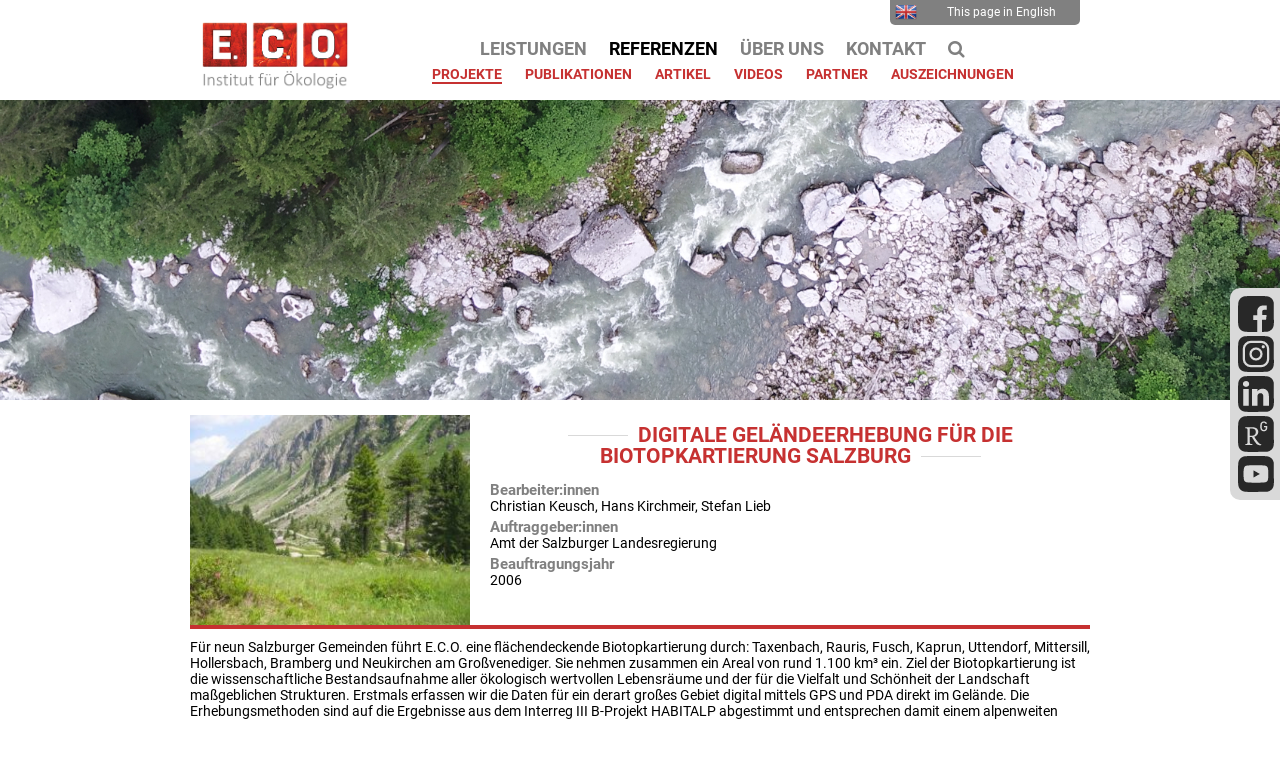

--- FILE ---
content_type: text/html; charset=UTF-8
request_url: https://e-c-o.at/project-details/pid_19.html
body_size: 5633
content:
<!DOCTYPE html>
<html lang="de">
<head>

      <meta charset="UTF-8">
    <title>Projektdetails - E.C.O. - Institut für Ökologie</title>
    <base href="https://e-c-o.at/">

          <meta name="robots" content="index,follow">
      <meta name="description" content="">
      <meta name="generator" content="Contao Open Source CMS">
    
    
    <meta name="viewport" content="width=device-width, initial-scale=1.0">
                                
            <link rel="stylesheet" href="/bundles/contaocookiebar/default.00b012e7.css">
    
            <link rel="stylesheet" href="/assets/css/layout.min.css,responsive.min.css,reset.min.css,mod_visitors_bas...-6c9cc54d.css">        <script src="/assets/js/jquery.min.js-c31f118d.js"></script><link rel="alternate" hreflang="en" href="https://e-c-o.at/project-details-en.html">
<link rel="alternate" hreflang="de" href="https://e-c-o.at/project-details.html">
<link rel="alternate" hreflang="x-default" href="https://e-c-o.at/project-details.html">
  

<script src="/bundles/contaocookiebar/cookiebar.f2d9506d.js"></script>
</head>
<body id="top">

      
    <div id="wrapper">

                        <header id="header">
            <div class="inside">
              
<!-- indexer::stop -->
<a></a>
<div class="eco-logo-container">
	<a href="/home.html" title="Home">
		<img class="eco-logo" src="files/graphics/Logos/logo_eco_web_de.png" alt="E.C.O. - Institut für Ökologie">
	</a>
</div>
<div class="menu-btn">
	<div></div>
	<div></div>
	<div></div>
</div>
<!-- indexer::continue -->
<!-- indexer::stop -->
<nav class="mod_changelanguage eco-quick block">

  
  <!-- indexer::stop -->
  <a href="/project-details-en.html" title="Project Details" class="lang-en" role="menuitem"><img src="files/graphics/icons/lang-en.png" alt=""> This page in English</a>
<!-- indexer::continue -->

</nav>
<!-- indexer::continue -->
<!-- indexer::stop -->
<nav class="mod_navigation block">

  
  <a href="/project-details/pid_19.html#skipNavigation1" class="invisible">Navigation überspringen</a>

  
<ul class="level_1">
            <li class="submenu"><a href="/leistungen_de.html" title="Leistungen" class="submenu" aria-haspopup="true"><span>Leistungen</span></a>
<ul class="level_2">
            <li><a href="/leistungen_de.html" title="Leistungen"><span>Leistungen</span></a></li>
                <li><a href="/trainings.html" title="Ausbildungen"><span>Ausbildungen</span></a></li>
      </ul>
</li>
                <li class="submenu trail"><a href="/projects.html" title="Referenzen" class="submenu trail" aria-haspopup="true"><span>Referenzen</span></a>
<ul class="level_2">
            <li class="trail"><a href="/projects.html" title="Projekte" class="trail"><span>Projekte</span></a></li>
                <li><a href="/books.html" title="Publikationen"><span>Publikationen</span></a></li>
                <li><a href="/articles.html" title="Artikel"><span>Artikel</span></a></li>
                <li><a href="/videos.html" title="Videos"><span>Videos</span></a></li>
                <li><a href="/partner.html" title="Partner"><span>Partner</span></a></li>
                <li><a href="/auszeichnungen.html" title="Auszeichnungen"><span>Auszeichnungen</span></a></li>
      </ul>
</li>
                <li class="submenu"><a href="/team.html" title="Über uns" class="submenu" aria-haspopup="true"><span>Über uns</span></a>
<ul class="level_2">
            <li><a href="/team.html" title="Team"><span>Team</span></a></li>
                <li><a href="/unternehmen.html" title="Unternehmen"><span>Unternehmen</span></a></li>
                <li><a href="/yearbook.html" title="Jahrbuch"><span>Jahrbuch</span></a></li>
                <li><a href="/downloads.html" title="Downloads"><span>Downloads</span></a></li>
                <li><a href="/karriere.html" title="Karriere"><span>Karriere</span></a></li>
      </ul>
</li>
                <li><a href="/contact.html" title="Kontakt"><span>Kontakt</span></a></li>
                <li class="eco-search"><a href="/search.html" title="Suche" class="eco-search"><span>Suche</span></a></li>
      </ul>

  <span id="skipNavigation1" class="invisible"></span>

</nav>
<!-- indexer::continue -->

<!-- indexer::stop -->
<div class="eco-social">
	<div class="content-hyperlink">            
                                                    <figure>
                                                                <a href="https://www.facebook.com/ECOklagenfurt/" title="E.C.O. auf Facebook" target="_blank" rel="noreferrer noopener">                                                                                    <img src="/files/graphics/icons/logo_fb.svg" alt>
            
                                        
            </a>
                    
                                        </figure>
                    </div>






        <div class="content-hyperlink">            
                                                    <figure>
                                                                <a href="https://www.instagram.com/ecoklagenfurt/" title="E.C.O. auf Instagram" target="_blank" rel="noreferrer noopener">                                                                                    <img src="/files/graphics/icons/logo_ig.svg" alt>
            
                                        
            </a>
                    
                                        </figure>
                    </div>






        <div class="content-hyperlink">            
                                                    <figure>
                                                                <a href="https://www.linkedin.com/company/35606072" title="E.C.O. auf LinkedIn" target="_blank" rel="noreferrer noopener">                                                                                    <img src="/files/graphics/icons/logo_in.svg" alt width="500" height="500">
            
                                        
            </a>
                    
                                        </figure>
                    </div>






        <div class="content-hyperlink">            
                                                    <figure>
                                                                <a href="https://www.researchgate.net/institution/ECO_Institute_of_Ecology" title="E.C.O. auf ReseachGate" target="_blank" rel="noreferrer noopener">                                                                                    <img src="/files/graphics/icons/logo_rg.svg" alt width="500" height="500">
            
                                        
            </a>
                    
                                        </figure>
                    </div>






        <div class="content-hyperlink">            
                                                    <figure>
                                                                <a href="http://www.youtube.com/@ECOinstituteofecology" title="E.C.O. auf YouTube" target="_blank" rel="noreferrer noopener">                                                                                    <img src="/files/graphics/icons/logo_yt.svg" alt width="500" height="500">
            
                                        
            </a>
                    
                                        </figure>
                    </div>



  

</div>
<!-- indexer::continue -->
<!-- indexer::stop -->
<div class="mod_pageimage eco-banner block">

        
  
<figure class="image_container">
            

<img src="/files/graphics/banners/2020/banner_downloads.jpg" width="1940" height="300" alt="">

    </figure>


</div>
<!-- indexer::continue -->
            </div>
          </header>
              
      
              <div id="container">

                      <main id="main">
              <div class="inside">
                

  <div class="mod_article block" id="article-17">
    
          <div class="mod_projects_detail block">
	
	<div class="eco-project-head">
					<a class="image" href="files/publications/projects/BISA_06.JPG" data-lightbox=""><img src="assets/images/b/BISA_06-a14ade7f.jpg" alt=""></a>
				<div>
			<h1>Digitale Geländeerhebung für die Biotopkartierung Salzburg</h1>
							<div class="persons"><span class="caption">Bearbeiter:innen</span> <span class="value">Christian Keusch, Hans Kirchmeir, Stefan Lieb</span></div>
										<div class="clients"><span class="caption">Auftraggeber:innen</span> <span class="value">Amt der Salzburger Landesregierung</span></div>
												<div class="year"><span class="caption">Beauftragungsjahr</span> <span class="value">2006</span></div>
		</div>
	</div>
	<div class="clearfix eco-project-separator"></div>
		<div class="eco-project-body">
		<p>Für neun Salzburger Gemeinden führt E.C.O. eine flächendeckende Biotopkartierung durch: Taxenbach, Rauris, Fusch, Kaprun, Uttendorf, Mittersill, Hollersbach, Bramberg und Neukirchen am Großvenediger. Sie nehmen zusammen ein Areal von rund 1.100 km³ ein. Ziel der Biotopkartierung ist die wissenschaftliche Bestandsaufnahme aller ökologisch wertvollen Lebensräume und der für die Vielfalt und Schönheit der Landschaft maßgeblichen Strukturen. Erstmals erfassen wir die Daten für ein derart großes Gebiet digital mittels GPS und PDA direkt im Gelände. Die Erhebungsmethoden sind auf die Ergebnisse aus dem Interreg III B-Projekt HABITALP abgestimmt und entsprechen damit einem alpenweiten Standard.</p>
	</div>
	</div>



        <div class="content-hyperlink">            
                                <a href>Zurück</a>            </div>



    
      </div>

              </div>
                          </main>
          
                                
                                
        </div>
      
      
                        <footer id="footer">
            <div class="inside">
              
<!-- indexer::stop -->
<div class="eco-foot-contact content-text">            
                            
    
                        <div class="rte">
            <h3>Kontakt</h3>
<p>E.C.O. Institut für Ökologie<br>Lakeside B07b, 2. OG<br>9020 Klagenfurt</p>
<p><span class="fa fa-phone"></span>&nbsp;+43 (0) 463 504 144<br><a href="&#109;&#97;&#105;&#108;&#116;&#111;&#58;&#111;&#x66;&#102;&#x69;&#99;&#x65;&#64;&#x65;&#45;&#x63;&#45;&#x6F;&#46;&#x61;&#116;" title="E-Mail schreiben"><span class="fa fa-envelope"></span>&nbsp;&#111;&#x66;&#102;&#x69;&#99;&#x65;&#64;&#x65;&#45;&#x63;&#45;&#x6F;&#46;&#x61;&#116;</a></p>
        </div>
    
            </div>






        <div class="eco-foot-service content-text">            
                            
    
                        <div class="rte">
            <h3>Service</h3>
<p><a href="/downloads.html"><span class="fa fa-download"></span> Downloads</a></p>
<p><a href="/newsletter.html"><span class="fa fa-envelope"></span> Newsletter</a></p>
<p><span class="fa fa-video-camera"></span> <a href="videos.html">Videos</a></p>
<p><a href="/yearbook.html"><span class="fa fa-diamond"></span> Jahrbuch</a></p>
<p><span class="fa fa-book"></span><a href="/books.html"> Publikationen</a></p>
<p><span class="fa fa-newspaper-o"></span><a href="/articles.html"> Artikel</a></p>
        </div>
    
            </div>






        <div class="eco-foot-links content-text">            
                            
    
                        <div class="rte">
            <h3>Webseiten</h3>
<p><a rel="noopener" href="https://www.facebook.com/ECOklagenfurt/" target="_blank" title="E.C.O. auf Facebook"><span class="fa fa-facebook-official"></span> Facebook</a></p>
<p><a rel="noopener" href="https://www.instagram.com/ecoklagenfurt/" target="_blank" title="E.C.O. auf Instagram"><span class="fa fa-instagram"></span> Instagram</a></p>
<p><a rel="noopener" href="https://www.linkedin.com/company/35606072" target="_blank" title="E.C.O. auf LinkedIn"><span class="fa fa-linkedin"></span> LinkedIn</a></p>
<p><a rel="noopener" href="https://www.researchgate.net/institution/ECO_Institute_of_Ecology" target="_blank"><span class="fa fa-info"></span> ResearchGate</a></p>
<p><a rel="noopener" href="https://www.youtube.com/channel/UC2wnUTTnHjkDIUeeBM7K4iA" target="_blank"><span class="fa fa-youtube"></span> Youtube</a></p>
        </div>
    
            </div>






        <div class="eco-foot-work content-text">            
                            
    
                        <div class="rte">
            <h3><strong>Impressum</strong></h3>
<p><a href="/imprint.html"><span class="fa fa-info"></span> Impressum</a></p>
<p><a href="/dataprot.html"><span class="fa fa-lock"></span> Datenschutz</a></p>
<p><span class="fa fa-volume-down"></span> <a href="contact.html">Kontakt</a></p>
        </div>
    
            </div>






        <div class="eco-foot-kwf content-text">            
                            
    
                        <div class="rte">
            <h3>We support the</h3>
<p><img src="/files/graphics/Logos/E_SDG_logo_without_UN_emblem_Square_Transparent_WEB.png.png" alt="SDGs - Sustainable Development Goals"></p>
        </div>
    
            </div>



  

<div class="clearfix"></div>
<!-- indexer::continue -->
<!-- indexer::stop -->
<div class="mod_visitors_fe_invisible mod_visitors block">

        
      <!-- Template for "only counting", no display in Frontend. -->
        <span class="visitor_count invisible" id="VisitorsData" data-visitorsCategory="1" data-visitorsRouteScreenCount="/visitors/scco"><!-- not counted t0 p19 s0 --></span>
        

</div>
<!-- indexer::continue -->
            </div>
          </footer>
              
    </div>

      
  
<script src="/assets/colorbox/js/colorbox.min.js?v=1.6.4.2"></script>
<script>
  jQuery(function($) {
    $('a[data-lightbox]').map(function() {
      $(this).colorbox({
        // Put custom options here
        loop: false,
        rel: $(this).attr('data-lightbox'),
        maxWidth: '95%',
        maxHeight: '95%'
      });
    });
  });
</script>

<script src="/assets/jquery-ui/js/jquery-ui.min.js?v=1.13.2"></script>
<script>
  jQuery(function($) {
    $(document).accordion({
      // Put custom options here
      heightStyle: 'content',
      header: '.toggler',
      collapsible: true,
      create: function(event, ui) {
        ui.header.addClass('active');
        $('.toggler').attr('tabindex', 0);
      },
      activate: function(event, ui) {
        ui.newHeader.addClass('active');
        ui.oldHeader.removeClass('active');
        $('.toggler').attr('tabindex', 0);
      }
    });
  });
</script>
<script src="/files/resources/parallel.js?v=431e49b0"></script><script src="/files/resources/countup/countUp.umd.js?v=9c901733"></script><script src="/files/resources/countup/countUp-jquery.js?v=b9b7066c"></script><script src="/files/resources/splide/splide.min.js?v=c3ac1d50"></script><script src="/files/resources/scripts.js?v=7c423f20"></script>  <script type="application/ld+json">
{
    "@context": "https:\/\/schema.org",
    "@graph": [
        {
            "@type": "WebPage"
        },
        {
            "@id": "#\/schema\/image\/31af30f3-2133-11eb-a461-6696683e6cf2",
            "@type": "ImageObject",
            "contentUrl": "\/files\/graphics\/icons\/logo_fb.svg"
        },
        {
            "@id": "#\/schema\/image\/31bd1e8a-2133-11eb-a461-6696683e6cf2",
            "@type": "ImageObject",
            "contentUrl": "\/files\/graphics\/icons\/logo_ig.svg"
        },
        {
            "@id": "#\/schema\/image\/31c1bbad-2133-11eb-a461-6696683e6cf2",
            "@type": "ImageObject",
            "contentUrl": "\/files\/graphics\/icons\/logo_in.svg"
        },
        {
            "@id": "#\/schema\/image\/31d10c5e-2133-11eb-a461-6696683e6cf2",
            "@type": "ImageObject",
            "contentUrl": "\/files\/graphics\/icons\/logo_rg.svg"
        },
        {
            "@id": "#\/schema\/image\/31d65d7d-2133-11eb-a461-6696683e6cf2",
            "@type": "ImageObject",
            "contentUrl": "\/files\/graphics\/icons\/logo_yt.svg"
        }
    ]
}
</script>
<script type="application/ld+json">
{
    "@context": "https:\/\/schema.contao.org",
    "@graph": [
        {
            "@type": "Page",
            "fePreview": false,
            "groups": [],
            "noSearch": false,
            "pageId": 19,
            "protected": false,
            "title": "Projektdetails"
        }
    ]
}
</script>
<!-- indexer::stop -->
<div class="contao-cookiebar cc-wrap cc-bottom cc-right" role="complementary" aria-describedby="cookiebar-desc" data-nosnippet>
    <div class="cc-inner" aria-live="assertive" role="alert">
        <div id="cookiebar-desc" class="cc-head">
                            <p>Diese Website verwendet Cookies - nähere Informationen dazu und zu Ihren Rechten als Benutzer finden Sie <a href="/dataprot.html" title="Datenschutzerklärung">hier</a>.</p>
<p>Klicken Sie auf „Alle akzeptieren“, um alle Cookies zu akzeptieren und direkt unsere Webseite zu nutzen.</p>
                    </div>

                    <div class="cc-groups">
                                    <div class="cc-group">
                            <input type="checkbox" name="group[]" id="g1" value="1" data-toggle-cookies disabled checked>
                        <label for="g1" class="group">Essenziell</label>

                            <button class="cc-detail-btn cc-focus" data-toggle-group aria-expanded="false" aria-controls="cg1">
                    <span>Details einblenden<span class="cc-invisible"> für Essenziell</span></span>
                    <span>Details ausblenden<span class="cc-invisible"> für Essenziell</span></span>
                </button>
            
            <div id="cg1" class="cc-cookies toggle-group">
                    <p>Diese Cookies sind für die grundlegende Funktion der Website erforderlich.</p>
                    <div class="cc-cookie">
            <input type="checkbox" name="cookie[]" id="c2" value="2"  disabled checked>
            <label for="c2" class="cookie">Contao HTTPS CSRF Token</label>
            <p>Schützt vor Cross-Site-Request-Forgery Angriffen.</p>
            <div class="cc-cookie-info"><div><span>Speicherdauer:</span> Dieses Cookie bleibt nur für die aktuelle Browsersitzung bestehen.</div></div>                    </div>
                    <div class="cc-cookie">
            <input type="checkbox" name="cookie[]" id="c3" value="3"  disabled checked>
            <label for="c3" class="cookie">PHP SESSION ID</label>
            <p>Speichert die aktuelle PHP-Session.</p>
            <div class="cc-cookie-info"><div><span>Speicherdauer:</span> Dieses Cookie bleibt nur für die aktuelle Browsersitzung bestehen.</div></div>                    </div>
    
            </div>
        </div>
                    <div class="cc-group">
                            <input type="checkbox" name="group[]" id="g3" value="3" data-toggle-cookies>
                        <label for="g3" class="group">Analyse</label>

                            <button class="cc-detail-btn cc-focus" data-toggle-group aria-expanded="false" aria-controls="cg3">
                    <span>Details einblenden<span class="cc-invisible"> für Analyse</span></span>
                    <span>Details ausblenden<span class="cc-invisible"> für Analyse</span></span>
                </button>
            
            <div id="cg3" class="cc-cookies toggle-group">
                    <p>Wir verwenden auf dieser Website mit Ihrer Zustimmung Matomo Analytics um Ihre Verwendung der Website verstehen zu können und damit unseren Service und das Nutzungserlebnis zu verbessern. <strong>Es werden dabei keine Daten an externe Anbieter übermittelt - wir betreiben die Analyseplattform selbst.</strong></p>
                    <div class="cc-cookie">
            <input type="checkbox" name="cookie[]" id="c7" value="7" >
            <label for="c7" class="cookie">Matomo Analytics</label>
            
            <div class="cc-cookie-info"><div><span>Anbieter:</span> E.C.O. - Institut für Ökologie</div></div>                    </div>
    
            </div>
        </div>
    
            </div>
        
        <div class="cc-footer highlight">
                                <button class="cc-btn cc-focus save" data-save>Auswahl speichern</button>
                <button class="cc-btn cc-focus success" data-accept-all>Alle akzeptieren</button>
            
    <button class="cc-btn cc-focus deny" data-deny-all>Alle ablehnen</button>
                    </div>

        <div class="cc-info">
                            
                                    <a class="cc-focus" href="https://e-c-o.at/dataprot.html">Datenschutzerklärung</a>
                                    <a class="cc-focus" href="https://e-c-o.at/imprint.html">Impressum</a>
                                    </div>
    </div>
</div>
<!-- indexer::continue -->

    <script>var cookiebar = new ContaoCookiebar({configId:1,pageId:1,hideOnInit:0,blocking:0,focusTrap:1,version:2,lifetime:63072000,consentLog:0,token:'ccb_contao_token',doNotTrack:0,currentPageId:19,excludedPageIds:null,cookies:{"7":{"id":7,"type":"matomo","checked":false,"token":null,"resources":[],"priority":0,"scripts":[{"script":"var _paq = window._paq = window._paq || []; _paq.push(['trackPageView']); _paq.push(['enableLinkTracking']); (function() { var u='https:\/\/matomo.e-c-o.at\/'; _paq.push(['setTrackerUrl', u+'matomo.php']); _paq.push(['setSiteId', 1]); var d=document, g=d.createElement('script'), s=d.getElementsByTagName('script')[0]; g.type='text\/javascript'; g.async=true; g.src=u+'matomo.js'; s.parentNode.insertBefore(g,s);})();","position":3,"mode":1}]}},configs:[],disableTracking:0,texts:{acceptAndDisplay:'tl_cookiebar.acceptAndDisplayLabel'}});</script>
</body>
</html>


--- FILE ---
content_type: text/css
request_url: https://e-c-o.at/assets/css/layout.min.css,responsive.min.css,reset.min.css,mod_visitors_bas...-6c9cc54d.css
body_size: 15801
content:
body,form,figure{margin:0;padding:0}img{border:0}header,footer,nav,section,aside,article,figure,figcaption{display:block}body{font-size:100.01%}select,input,textarea{font-size:99%}#container,.inside{position:relative}#main,#left,#right{float:left;position:relative}#main{width:100%}#left{margin-left:-100%}#right{margin-right:-100%}#footer{clear:both}#main .inside{min-height:1px}.ce_gallery>ul,.content-gallery>ul{margin:0;padding:0;overflow:hidden;list-style:none}.ce_gallery>ul li,.content-gallery>ul li{float:left}.ce_gallery>ul li.col_first,.content-gallery>ul li.col_first{clear:left}.float_left,.media--left>figure{float:left}.float_right,.media--right>figure{float:right}.block{overflow:hidden}.media{display:flow-root}.clear,#clear{height:.1px;font-size:.1px;line-height:.1px;clear:both}.invisible{border:0;clip:rect(0 0 0 0);height:1px;margin:-1px;overflow:hidden;padding:0;position:absolute;width:1px}.custom{display:block}#container:after,.custom:after{content:"";display:table;clear:both}
@media (max-width:767px){#wrapper{margin:0;width:auto}#container{padding-left:0;padding-right:0}#main,#left,#right{float:none;width:auto}#left{right:0;margin-left:0}#right{margin-right:0}}img{max-width:100%;height:auto}.audio_container audio{max-width:100%}.video_container video{max-width:100%;height:auto}.aspect,.responsive{position:relative;height:0}.aspect iframe,.responsive iframe{position:absolute;top:0;left:0;width:100%;height:100%}.aspect--16\:9,.responsive.ratio-169{padding-bottom:56.25%}.aspect--16\:10,.responsive.ratio-1610{padding-bottom:62.5%}.aspect--21\:9,.responsive.ratio-219{padding-bottom:42.8571%}.aspect--4\:3,.responsive.ratio-43{padding-bottom:75%}.aspect--3\:2,.responsive.ratio-32{padding-bottom:66.6666%}
header,footer,nav,section,aside,main,article,figure,figcaption{display:block}body,div,h1,h2,h3,h4,h5,h6,p,blockquote,pre,code,ol,ul,li,dl,dt,dd,figure,table,th,td,form,fieldset,legend,input,textarea{margin:0;padding:0}table{border-spacing:0;border-collapse:collapse}caption,th,td{text-align:left;text-align:start;vertical-align:top}abbr,acronym{font-variant:normal;border-bottom:1px dotted #666;cursor:help}blockquote,q{quotes:none}fieldset,img,iframe{border:0}ul{list-style-type:none}sup{vertical-align:text-top}sub{vertical-align:text-bottom}del{text-decoration:line-through}ins{text-decoration:none}body{font:12px/1 "Lucida Grande","Lucida Sans Unicode",Verdana,sans-serif;color:#000}input,button,textarea,select{font-family:inherit;font-size:99%;font-weight:inherit}pre,code{font-family:Monaco,monospace}h1,h2,h3,h4,h5,h6{font-size:100%;font-weight:400}h1{font-size:1.8333em}h2{font-size:1.6667em}h3{font-size:1.5em}h4{font-size:1.3333em}table{font-size:inherit}caption,th{font-weight:700}a{color:#00f}h1,h2,h3,h4,h5,h6{margin-top:1em}h1,h2,h3,h4,h5,h6,p,pre,blockquote,table,ol,ul,form{margin-bottom:12px}
.mod_visitors .invisible {
    border: 0;
    clip: rect(0 0 0 0);
    height: 1px;
    margin: -1px;
    overflow: hidden;
    padding: 0;
    position: absolute;
    width: 1px;
    float: left;
	width:0px;
	height:0px;
}
#colorbox,#cboxOverlay,#cboxWrapper{position:absolute;top:0;left:0;z-index:9999;overflow:hidden;-webkit-transform:translate3d(0,0,0)}#cboxWrapper{max-width:none}#cboxOverlay{position:fixed;width:100%;height:100%}#cboxMiddleLeft,#cboxBottomLeft{clear:left}#cboxContent{position:relative}#cboxLoadedContent{overflow:auto;-webkit-overflow-scrolling:touch}#cboxTitle{margin:0}#cboxLoadingOverlay,#cboxLoadingGraphic{position:absolute;top:0;left:0;width:100%;height:100%}#cboxPrevious,#cboxNext,#cboxClose,#cboxSlideshow{cursor:pointer}.cboxPhoto{float:left;margin:auto;border:0;display:block;max-width:none;-ms-interpolation-mode:bicubic}.cboxIframe{width:100%;height:100%;display:block;border:0;padding:0;margin:0}#colorbox,#cboxContent,#cboxLoadedContent{box-sizing:content-box;-moz-box-sizing:content-box;-webkit-box-sizing:content-box}#cboxOverlay{background:#000;opacity:.9;filter:alpha(opacity = 90)}#colorbox{outline:0}#cboxContent{margin-top:20px;background:#000}.cboxIframe{background:#fff}#cboxError{padding:50px;border:1px solid #ccc}#cboxLoadedContent{border:5px solid #000;background:#fff}#cboxTitle{position:absolute;top:-20px;left:0;color:#ccc}#cboxCurrent{position:absolute;top:-20px;right:0;color:#ccc}#cboxLoadingGraphic{background:url(../../assets/colorbox/images/loading.gif) no-repeat center center}#cboxPrevious,#cboxNext,#cboxSlideshow,#cboxClose{border:0;padding:0;margin:0;overflow:visible;width:auto;background:0 0}#cboxPrevious:active,#cboxNext:active,#cboxSlideshow:active,#cboxClose:active{outline:0}#cboxSlideshow{position:absolute;top:-20px;right:90px;color:#fff}#cboxPrevious{position:absolute;top:50%;left:5px;margin-top:-32px;background:url(../../assets/colorbox/images/controls.png) no-repeat top left;width:28px;height:65px;text-indent:-9999px}#cboxPrevious:hover{background-position:bottom left}#cboxNext{position:absolute;top:50%;right:5px;margin-top:-32px;background:url(../../assets/colorbox/images/controls.png) no-repeat top right;width:28px;height:65px;text-indent:-9999px}#cboxNext:hover{background-position:bottom right}#cboxClose{position:absolute;top:5px;right:5px;display:block;background:url(../../assets/colorbox/images/controls.png) no-repeat top center;width:38px;height:19px;text-indent:-9999px}#cboxClose:hover{background-position:bottom center}
body {
    font:14px/1.2em 'Roboto',sans-serif;
}
p {
    margin-bottom:8px;
}
.content-youtube,
.content-vimeo {
    margin-bottom:8px;
}
#wrapper {
    position:relative;
}
#container {
    width:900px;
    margin:auto;
    padding-top:10px;
    padding-right:10px;
    padding-left:10px;
}
#cboxTitle {
    width:100%;
    overflow:hidden;
    white-space: nowrap;
    text-overflow: ellipsis;
}
a {
    text-decoration:none;
    color:#808080;
}
a:hover {
    color:#404040;
}
.clearfix:before,
.clearfix:after {
    display:table;
    content:" ";
}
.clearfix:after {
    clear:both;
}
.centered {
	text-align: center;
}
h1 {
    margin-top:40px;
    margin-bottom:30px;
    text-align:center;
    font-size:150%;
    line-height:100%;
    font-weight:bold;
    color:#c63131;
    text-transform:uppercase;
}
h1:before {
    width:60px;
    height:.3em;
    display:inline-block;
    margin-right:10px;
    border-top:1px solid #d9d9d9;
    content:"";
}
h1:after {
    width:60px;
    height:.3em;
    display:inline-block;
    margin-left:10px;
    border-top:1px solid #d9d9d9;
    content:"";
}
h2 {
    font-size:150%;
    line-height:120%;
    font-weight:bold;
    color:#808080;
    text-transform:uppercase;
}
h3,
.formbody > fieldset > legend {
    font-size:120%;
    font-weight:bold;
    color:#808080;
    text-transform:uppercase;
}
h4,
.formbody .widget > label,
.formbody .widget legend {
    font-size:120%;
    color:#808080;
}
h1 img,
h2 img,
h3 img,
h4 img {
    vertical-align:middle;
}
main ul {
    list-style-type:disc;
}
main ul li {
    margin-left:30px;
    padding-left:5px;
}
main .pagination {
	text-align: center;
}
main .pagination ul {
	list-style: none;
}
main .pagination ul li {
	display: inline-block;
	margin: 0;
	padding: 0 5px;
}
.formbody {
    margin-right:3px;
    margin-left:3px;
}
.formbody > fieldset {
    margin-top:2em;
}
.formbody .widget {
    margin-top:.5em;
}
.formbody .widget > label,
.formbody .widget legend {
    display:block;
}
.formbody span.mandatory {
    padding-left:5px;
    color:#c63131;
}
.formbody input.text,
.formbody textarea,
.formbody select {
    width:100%;
    margin-top:3px;
    padding:5px 6px;
    border:1px solid #808080;
    border-radius:2px;
    box-sizing: border-box;
}
.formbody .widget-radio input {
    bottom:.08em;
    position:relative;
    vertical-align:middle;
}
.formbody .widget-radio fieldset > span {
    display:inline-block;
    margin-right:2em;
    font-size:120%;
    line-height:2em;
}
.formbody .widget-submit {
    text-align:right;
}
.formbody .widget-submit button,
.button a {
    display:inline-block;
    padding:.6em 2em;
    background-color:#4ea55e;
    font-weight:bold;
    color:#fff;
    border: none;
    cursor: pointer;
}
.formbody .widget-submit button:hover,
.button a:hover {
    background-color:#3e824a;
}

.ce_accordion {
	border: 1px solid #808080;
	border-radius: 5px;
	margin: 3px 0;
}
.ui-accordion-header {
	color: #808080;
	font-size: 120%;
	padding: 1em;
	cursor: pointer;
}
.ui-accordion-content {
	padding: 1em 1em .3em 1em;
	border-top: 1px solid #808080;
}
.ui-accordion-header:hover,
.ui-accordion-header-active {
	background-color: #e0e0e0;
	color: #404040;
}

.eco-counter-array {
	text-align: center;
}
.eco-counter-array figure {
	height: 150px;
	display: flex;
	flex-direction: column;
	justify-content: center;
	align-items: center;
}
.eco-counter-array h2,
.eco-counter-array h3,
.eco-counter-array h4 {
	margin-top: 0;
}

@media(max-width: 991px) {
	h3[style*="justify"] {
		text-align: left !important;
	}
	#container {
		max-width: 100%;
	    padding-right: 15px;
	    padding-left: 15px;
		box-sizing: border-box;
	}
}

@media(max-width: 767px) {
	h1 {
		position: relative;
		padding: 0 15px;
		font-size: 18px;
	}
	h1:before {
		width: 10px;
		position: absolute;
		top: 50%;
		left: 0;
	}
	h1:after {
		width: 10px;
		position: absolute;
		top: 50%;
		right: 0;
	}
	.margin-style {
		margin-bottom: 40px;
	}
	.margin-style > .rs-column.-medium-first-row {
		margin-top: 0;
	}
	.margin-style-ul {
		margin-bottom: 40px;
	}
	.margin-style-ul > .rs-column.-medium-first-row {
		margin-top: 0;
	}
	.margin-style-ul ul:last-child {
		margin-bottom: 0;
	}
	.margin-style2 {
		margin-bottom: 20px;
	}
	.margin-style2 > .rs-column.-medium-first-row {
		margin-top: 0;
	}
	.mod_c4g_maps  {
		height: 250px;
	}
	.formbody .widget-submit button {
		width: 100%;
	}
}

.rs-columns {
  clear: both;
  display: inline-block;
  width: 100%;
}

.rs-column {
  float: left;
  width: 100%;
  margin-top: 3.84616%;
  margin-right: 7.69231%;
}
.rs-column.-large-first {
  clear: left;
}
.rs-column.-large-last {
  margin-right: -5px;
}
.rs-column.-large-first-row {
  margin-top: 0;
}
.rs-column.-large-col-1-1 {
  width: 100%;
}
.rs-column.-large-col-2-1 {
  width: 46.15385%;
}
.rs-column.-large-col-2-2 {
  width: 100%;
}
.rs-column.-large-col-3-1 {
  width: 28.20513%;
}
.rs-column.-large-col-3-2 {
  width: 64.10256%;
}
.rs-column.-large-col-3-3 {
  width: 100%;
}
.rs-column.-large-col-4-1 {
  width: 19.23077%;
}
.rs-column.-large-col-4-2 {
  width: 46.15385%;
}
.rs-column.-large-col-4-3 {
  width: 73.07692%;
}
.rs-column.-large-col-4-4 {
  width: 100%;
}
.rs-column.-large-col-5-1 {
  width: 13.84615%;
}
.rs-column.-large-col-5-2 {
  width: 35.38462%;
}
.rs-column.-large-col-5-3 {
  width: 56.92308%;
}
.rs-column.-large-col-5-4 {
  width: 78.46154%;
}
.rs-column.-large-col-5-5 {
  width: 100%;
}
.rs-column.-large-col-6-1 {
  width: 10.25641%;
}
.rs-column.-large-col-6-2 {
  width: 28.20513%;
}
.rs-column.-large-col-6-3 {
  width: 46.15385%;
}
.rs-column.-large-col-6-4 {
  width: 64.10256%;
}
.rs-column.-large-col-6-5 {
  width: 82.05128%;
}
.rs-column.-large-col-6-6 {
  width: 100%;
}
@media screen and (max-width: 900px) {
  .rs-column {
    margin-top: 3.84616%;
    margin-right: 7.69231%;
  }
  .rs-column.-large-first {
    clear: none;
  }
  .rs-column.-large-last {
    margin-right: 7.69231%;
  }
  .rs-column.-large-first-row {
    margin-top: 7.69231%;
  }
  .rs-column.-medium-first {
    clear: left;
  }
  .rs-column.-medium-last {
    margin-right: -5px;
  }
  .rs-column.-medium-first-row {
    margin-top: 0;
  }
  .rs-column.-medium-col-1-1 {
    width: 100%;
  }
  .rs-column.-medium-col-2-1 {
    width: 46.15385%;
  }
  .rs-column.-medium-col-2-2 {
    width: 100%;
  }
  .rs-column.-medium-col-3-1 {
    width: 28.20513%;
  }
  .rs-column.-medium-col-3-2 {
    width: 64.10256%;
  }
  .rs-column.-medium-col-3-3 {
    width: 100%;
  }
  .rs-column.-medium-col-4-1 {
    width: 19.23077%;
  }
  .rs-column.-medium-col-4-2 {
    width: 46.15385%;
  }
  .rs-column.-medium-col-4-3 {
    width: 73.07692%;
  }
  .rs-column.-medium-col-4-4 {
    width: 100%;
  }
  .rs-column.-medium-col-5-1 {
    width: 13.84615%;
  }
  .rs-column.-medium-col-5-2 {
    width: 35.38462%;
  }
  .rs-column.-medium-col-5-3 {
    width: 56.92308%;
  }
  .rs-column.-medium-col-5-4 {
    width: 78.46154%;
  }
  .rs-column.-medium-col-5-5 {
    width: 100%;
  }
  .rs-column.-medium-col-6-1 {
    width: 10.25641%;
  }
  .rs-column.-medium-col-6-2 {
    width: 28.20513%;
  }
  .rs-column.-medium-col-6-3 {
    width: 46.15385%;
  }
  .rs-column.-medium-col-6-4 {
    width: 64.10256%;
  }
  .rs-column.-medium-col-6-5 {
    width: 82.05128%;
  }
  .rs-column.-medium-col-6-6 {
    width: 100%;
  }
}
@media screen and (max-width: 599px) {
  .rs-column {
    margin-right: 7.69231%;
  }
  .rs-column.-medium-first {
    clear: none;
  }
  .rs-column.-medium-last {
    margin-right: 7.69231%;
  }
  .rs-column.-medium-first-row {
    margin-top: 7.69231%;
  }
  .rs-column.-small-first {
    clear: left;
  }
  .rs-column.-small-last {
    margin-right: -5px;
  }
  .rs-column.-small-first-row {
    margin-top: 0;
  }
  .rs-column.-small-col-1-1 {
    width: 100%;
  }
  .rs-column.-small-col-2-1 {
    width: 46.15385%;
  }
  .rs-column.-small-col-2-2 {
    width: 100%;
  }
  .rs-column.-small-col-3-1 {
    width: 28.20513%;
  }
  .rs-column.-small-col-3-2 {
    width: 64.10256%;
  }
  .rs-column.-small-col-3-3 {
    width: 100%;
  }
  .rs-column.-small-col-4-1 {
    width: 19.23077%;
  }
  .rs-column.-small-col-4-2 {
    width: 46.15385%;
  }
  .rs-column.-small-col-4-3 {
    width: 73.07692%;
  }
  .rs-column.-small-col-4-4 {
    width: 100%;
  }
  .rs-column.-small-col-5-1 {
    width: 13.84615%;
  }
  .rs-column.-small-col-5-2 {
    width: 35.38462%;
  }
  .rs-column.-small-col-5-3 {
    width: 56.92308%;
  }
  .rs-column.-small-col-5-4 {
    width: 78.46154%;
  }
  .rs-column.-small-col-5-5 {
    width: 100%;
  }
  .rs-column.-small-col-6-1 {
    width: 10.25641%;
  }
  .rs-column.-small-col-6-2 {
    width: 28.20513%;
  }
  .rs-column.-small-col-6-3 {
    width: 46.15385%;
  }
  .rs-column.-small-col-6-4 {
    width: 64.10256%;
  }
  .rs-column.-small-col-6-5 {
    width: 82.05128%;
  }
  .rs-column.-small-col-6-6 {
    width: 100%;
  }
}

header {
	max-width: 100%;
    width:900px;
    height:100px;
    margin:auto auto 305px;
}
header .inside {
    position:static;
}
@media(max-width: 767px) {
	header {
		margin-bottom: 275px;
	}
}
@media(max-width: 520px) {
	header {
		height: 120px;
	}
}

header .eco-banner {
    height:300px;
    left:0;
    right:0;
    top:100px;
    position:absolute;
}
header .eco-banner .image_container {
    height:100%;
    overflow:hidden;
    position:absolute;
    left:-3000px;
    right:-3000px;
}
header .eco-banner img {
    display:block;
    margin:auto;
}
.slide-page-image header .eco-banner > div {
    background-position: 0% 0%;
}
@media(max-width: 991px) {
	header .eco-banner > div {
		background-size: cover;
	}
}
@media(max-width: 767px) {
	header .eco-banner {
		height: 250px;
	}
}
@media(max-width: 520px) {
	header .eco-banner {
		top: 120px;
	}
}

header .eco-logo-container {
    width:190px;
    height:100%;
    float:left;
    padding-top:20px;
}
header .eco-logo {
    width:150px;
    margin-left:10px;
}
@media(max-width: 991px) {
	header .eco-logo-container {
		width: 150px;
	}
	header .eco-logo {
		width: 130px;
	}
}
@media(max-width: 520px) {
	header .eco-logo-container {
		margin-top: 15px;
	}
}

header nav.mod_navigation {
    width:690px;
    height:75px;
    position:relative;
    float:left;
    font-size:86%;
    text-transform:uppercase;
}
header nav .level_1 {
    width:100%;
    position:relative;
    text-align:center;
}
header nav .level_1 li {
    display:inline-block;
    margin-left:-5px;
    font-size:150%;
    font-weight:bold;
    z-index: 10;
}
header nav .level_1 a,
header nav .level_1 strong {
    height:18px;
    display:inline-block;
    padding: 15px 12px;
}
header nav .level_1 strong.active {
    margin-right:15px;
    margin-left:10px;
    padding:0;
    border-bottom:2px solid #c63131;
    color:#808080;
}
header nav .level_1 a.trail {
    color:#000;
}
header nav .level_2 {
    width:100%;
    height:30px;
    left:0;
    top:35px;
    position:absolute;
    display:none;
    padding-top:5px;
    z-index: 100;
}
header nav .level_1 li.active .level_2,
header nav .level_1 li.trail .level_2 {
    display:block;
}
header nav .level_1:hover li.active .level_2,
header nav .level_1:hover li.trail .level_2 {
    display:none;
}
header nav .level_1 li:hover .level_2,
header nav .level_1:hover li:hover .level_2,
header nav .level_2:hover {
    display:block;
}
header nav .level_2 li {
    font-size:77.78%;
}
header nav .level_2 li a {
    height:100%;
    color:#c63131;
}
header nav .level_2 li a:hover {
    color:#8c2323;
}
header nav .level_2 a,
header nav .level_2 strong {
    height:15px;
    display:inline-block;
    padding-top:0;
}
header nav .level_2 strong.active,
header nav .level_2 a.trail > span {
    border-bottom:2px solid #c63131;
    color:#c63131;
}
@media(min-width: 862px) {
	header nav a.eco-search:before {
		content: "\f002";
		display: inline-block;
		font: normal normal normal 14px/1 FontAwesome;
		font-size: inherit;
		text-rendering: auto;
	}
	header nav a.eco-search span {
		display: none;
	}
	header nav strong.active.eco-search:before {
		content: "\f002";
		display: inline-block;
		font: normal normal normal 14px/1 FontAwesome;
		font-size: inherit;
		text-rendering: auto;
		visibility: visible;
		color: #404040;
	}
	header nav strong.active.eco-search {
		visibility: hidden;
		white-space: nowrap;
		width: 1em;
	}
}
@media(max-width: 861px) {
	.mod_navigation  {
		display: none;
	}
	.menu-btn {
		position: absolute;
		top: 40px;
		right: 15px;
	}
	.menu-btn > div {
		height: 2px;
		width: 30px;
		margin: 6px 0;
		background: #000;
		position: relative;
	}
	.open-menu .menu-btn > div:nth-child(1) {
		-webkit-transform: rotate(45deg);
		transform: rotate(45deg);
		top: 8px;
	}
	.open-menu .menu-btn > div:nth-child(2) {
		opacity: 0;
	}
	.open-menu .menu-btn > div:nth-child(3) {
		-webkit-transform: rotate(-45deg);
		transform: rotate(-45deg);
		top: -8px;
	}
	.open-menu header nav.mod_navigation  {
		display: block;
	}
	header nav.mod_navigation  {
		display: none;
		position: absolute;
		height: auto;
		top: 95px;
		left: 0;
		z-index: 10;
		padding: 20px 0 0;
		width: 100%;
		background: #fff;
		box-shadow: 0 13px 10px rgba(0, 0, 0, 0.2);
	}
	header nav a, header nav strong {
		padding: 0;
	}
	header nav .level_1 > li {
		float: none;
		height: auto;
		width:100%;
		margin: 0 0 25px;
		display: block;
	}
	header nav .level_1 {
		height: auto;
		position: static;
	}
	header nav .level_2 {
		position: static;
		padding-top: 10px;
		margin: 0;
		display: block;
		height: auto;
	}
	header nav .level_2 > li {
		float: none;
		height: auto;
		margin: 0 0 12px;
		display: block;
		width: 100%;
	}
	header nav .level_2 a {
		padding-bottom: 0;
	}
	header nav .level_1:hover li.active .level_2,
	header nav .level_1:hover li.trail .level_2 {
		display: block;
	}
}
@media(max-width: 520px) {
	.menu-btn {
		top: 60px;
	}
	header nav.mod_navigation {
		top: 110px;
	}
}

header .eco-quick {
    width:190px;
    position:relative;
    float:right;
    margin-right:10px;
    background-color:#808080;
    border-bottom-right-radius:5px;
    border-bottom-left-radius:5px;
}
header .eco-quick a {
    width:100%;
    height:25px;
    display:block;
    margin-left:0;
    padding-left:32px;
    text-align:center;
    font-size:85%;
    line-height:25px;
    color:#fff;
    box-sizing: border-box;
}
header .eco-quick img {
    height:22px;
    left:5px;
    top:1px;
    position:absolute;
    display:block;
}
@media(max-width: 861px) {
	header .eco-quick {
		float: none;
		padding: 0;
		position: absolute;
		top: 0;
		right: 0;
		margin: 0;
		z-index: 2;
		border-bottom-right-radius: 0;
	}
}

header .eco-social {
    width:40px;
    right:0;
    top:40%;
    position:fixed;
    padding:5px;
    background-color:#d9d9d9;
    border-top-left-radius:10px;
    border-bottom-left-radius:10px;
    line-height:0;
    z-index: 9999;
}
@media(max-width: 1040px) {
	header .eco-social {
		display: none;
	}
}
header .eco-social div {
    margin:2px 0 2px 2px;
}
header .eco-social a:hover {
    filter: brightness(0.3);
}

footer {
    margin-top:50px;
    padding-bottom:20px;
    background-color:#d9d9d9;
    font-size:83%;
    color:#808080;
}
footer h3 {
    margin-top:8px;
    margin-bottom:10px;
}
footer .inside {
    width:900px;
    margin:auto;
}
footer .inside > div {
    float:left;
    padding-bottom: 1em;
}
footer .inside > div.clearfix {
    float:none;
}
footer .fa {
    min-width:12px;
    text-align:center;
}
footer .eco-foot-contact {
    width:27%;
}
footer .eco-foot-service {
    width:18%;
}
footer .eco-foot-links {
    width:18%;
}
footer .eco-foot-work {
    width:18%;
}
footer .inside .eco-foot-kwf {
    float:right;
    text-align:right;
}
footer .eco-foot-kwf img {
    width:110px;
    height:auto;
}

@media(max-width: 940px) {
	footer {
		padding: 20px 0 100px 0;
	}
	footer .inside {
		max-width: 100%;
		padding: 0 15px;
		-webkit-box-sizing: border-box;
		-moz-box-sizing: border-box;
		box-sizing: border-box;
	}
	footer .eco-foot-contact {
		width: 32.5%;
	}
	footer .eco-foot-service {
		width: 22.5%;
	}
	footer .eco-foot-links {
		width: 22.5%;	
	}
	footer .eco-foot-work {
		width: 22.5%;
	}
	footer .eco-foot-kwf {
		display: none;
	}
}

@media(max-width: 540px) {
	footer {
		padding-bottom: 200px;
	}
	footer .eco-foot-contact {
		width: 100%;
	}
	footer .eco-foot-service {
		width: 50%;
	}
	footer .eco-foot-links {
		width: 50%;	
	}
	footer .eco-foot-work {
	    width: 50%;
	}
	footer .inside .eco-foot-kwf {
		display: block;
	    width: 50%;
	    float: left;
	    text-align: left;
	}
}
.eco-news-archive .block {
    width: 48%;
    position: relative;
    float: left;
    margin-bottom: 20px;
    padding-left: 165px;
    box-sizing: border-box;
}
.eco-news-archive > :nth-child(odd) {
    clear: both;
    margin-right: 2%;
}
.eco-news-archive > :nth-child(even) {
    margin-left: 2%;
}
.eco-news-archive .image_container {
    width: 150px;
    left: 0;
    top: 0;
    position: absolute;
    text-align: center;
}
.eco-news-archive .teaser {
    min-height: 4em;
}
.eco-news-archive img {
	max-width: none;
}
.eco-news-archive .info {
	font-size: 80%;
	margin: 0;
}
.eco-news-archive h2 {
    margin-top: 3px;
    margin-bottom: 5px;
    font-size: 16px;
    font-weight: normal;
    text-transform: none;
}
.mod_newsreader h1 {
    margin-top: 1em;
}
.mod_newsreader .content-text.media--left figure {
    margin-right: 1em;
}
.mod_newsreader .content-text.media--right figure {
    margin-left: 1em;
}

@media(max-width: 767px) {
	.eco-news-archive > :nth-child(odd) {
		margin-right: 0;
	}
	.eco-news-archive > :nth-child(even) {
		margin-left: 0;
	}
	.eco-news-archive .block {
		width: 100%;
	}
}

.calendar {
	width: 100%;
	table-layout: fixed;
	margin-top: 10px;
	border-collapse: separate;
	border-spacing: 3px;
}

.calendar th {
	text-align: center;
	padding: 3px;
}
.calendar .head {
	font-weight: bold;
}
.calendar .previous {
	text-align: left;
}
.calendar .next {
	text-align: right;
}
.calendar .label {
	font-weight: normal;
}

.calendar .days {
	vertical-align: middle;
	text-align: center;
	padding: 0 5px;
	height: 3em;
	background-color: #eeeeee;
}
.calendar .days.active {
	background-color: #c52825;
	color: #ffffff;
}
.calendar .days.empty {
	background-color: transparent;
}
.calendar .days .header {
	margin: 8px 0;
}
.calendar .event {
	font-size: 85%;
	margin: 10px 0;
	line-height: 1.2em;
	max-height: 4.8em;
	overflow: hidden;
	text-overflow: ellipsis;
}
.calendar .event .teaser {
	font-size: 90%;
}

.calendar .event a {
	color: #ffffff;
}
.calendar .event a:hover {
	color: #cccccc;
}

@media(max-width: 767px) {
	.calendar .label span {
		display: none;
	}
}

@media screen and (min-width: 901px) {
.parallel-rule {
    border-bottom:1px solid #ccc;
}
.rs-columns.parallel {
    display: flex;
}
.parallel .rs-column.-large-col-3-1.-large-last {
    margin-right:-5px;
    padding-right:0;
    border: none;
}
.parallel .rs-column.-large-col-3-1 {
    width:30%;
    margin-right:2.55%;
    padding-right:2.55%;
    border-right:1px solid #ccc;
    flex: 1;
}
}


.eco-gallery {
	margin: -1em -1.666% 0 -1.666%;
}
.eco-gallery .eco-gallery-element {
	position: relative;
	float: left;
	box-sizing: border-box;
	width: 30%;
	margin: 1em 1.666%;
}
.eco-gallery .image {
	padding-top: 75%;
	background-repeat: no-repeat;
	background-position: center;
	background-size: cover;
}
.eco-gallery .title {
	text-align: center;
	position: absolute;
	top: 0;
	left: 0;
	right: 0;
	bottom: 0;
	background-color: rgba(0,0,0,0);
	transition: background-color 0.3s ease-in-out;
}
.eco-gallery .eco-gallery-element:hover .title,
.eco-gallery .eco-gallery-element .title:hover {
	background-color: rgba(198, 49, 49, 0.5);
}
.eco-gallery a {
	display: block;
	width: 100%;
	height: 100%;
	color: #fff;
}
.eco-gallery .label {
	display: block;
	position: absolute;
	left: 0;
	right: 0;
	bottom: 0;
	padding: 10px;
	box-sizing: border-box;
	background-color: rgba(198, 49, 49, 0.8);
}
.eco-gallery .label span {
	display: block;
}

@media(max-width: 861px) {
	.eco-gallery {
		margin: 0 -2%;
	}
	.eco-gallery .eco-gallery-element {
		width: 46%;
		margin: 1em 2%;
	}
}
@media(max-width: 540px) {
	.eco-gallery {
		margin: 0;
	}
	.eco-gallery .eco-gallery-element {
		width: 96%;
		margin: 0.5em 2%;
	}
}

.eco-project-form select,
.eco-project-form input {
    width:100%;
    height:2em;
}
.eco-project-form label {
    display:block;
    margin-bottom:5px;
}
.eco-project-form .input-group {
    width:100%;
    position:relative;
}
.eco-project-form .input-group input {
    padding-right:5em;
    box-sizing: border-box;
}
.eco-project-form .input-group button {
    width:5em;
    height:2em;
    right:0;
    position:absolute;
}
.eco-project-table {
    width:100%;
}
.eco-project-table .year {
    width:5em;
    text-align:center;
    border-right:1px solid #808080;
}
.eco-project-table th {
	padding: 10px 15px;
    border-bottom:1px solid #808080;
}
.eco-project-table td {
	padding: 15px 15px 0;
}
.eco-project-head > a {
    max-width:280px;
    float:left;
    display:block;
    margin-right:20px;
    line-height:0;
}
.eco-project-head > a > img {
    max-height:15em;
}
.eco-project-head > div {
    width:100%;
    padding-top:10px;
    padding-bottom:10px;
    padding-left:300px;
    box-sizing: border-box;
}
.eco-project-head h1 {
    margin-top:0;
    margin-bottom:15px;
}
.eco-project-separator {
    border-bottom:4px solid #c63131;
}
.eco-project-head .caption {
    display:block;
    margin-top:5px;
    font-size:110%;
    font-weight:bold;
    color:#808080;
}
.eco-project-body {
    padding-top:10px;
    padding-bottom:20px;
}
.eco-project-gallery-field {
	text-align: center;
}
.eco-project-gallery-field a {
	display: inline-block;
	padding: 8px 20px 8px 20px;
}
.eco-project-gallery-search {
	margin-top: 10px;
	margin-bottom: 20px;
}
.eco-project-gallery-search .show-all,
.eco-project-gallery-search option.show-all {
	color: #808080;
}
.eco-project-gallery-search option {
	color: #000;
}
.eco-project-gallery-search .input-icon-group {
	position: relative;
}
.eco-project-gallery-search .input-icon-group input {
	padding: 5px 26px;
}
.eco-project-gallery-search .input-icon-left {
	position: absolute;
	top: 9px;
	left: 6px;
}
.eco-project-gallery-search .input-icon-right {
	position: absolute;
	top: 9px;
	right: 6px;
}
.eco-project-gallery-count {
	clear: both;
	text-align: center;
	margin-bottom: 10px;
}

.eco-project-slider .content {
	display: flex;
}
.eco-project-slider .image {
	flex: 1;
	min-height: 300px;
	margin-right: 20px;
	background-size: contain;
	background-repeat: no-repeat;
	background-position: center;
}
.eco-project-slider .text-container {
	flex: 1;
	position: relative;
}
.eco-project-slider .text-content {
	position: absolute;
	overflow: hidden;
}
.eco-project-slider .link {
	position: absolute;
	bottom: 0;
	left: 0;
	right: 0;
	background: #fff;
	line-height: 2em;
}
.eco-project-slider .link::before {
	content: "";
	background: linear-gradient(to bottom, rgba(255,255,255,0), rgba(255,255,255,1));
	position: absolute;
	bottom: 2em;
	left: 0;
	right: 0;
	height: 3em;
}
.eco-project-slider .link a {
	color: #c63131;
}
.eco-project-slider .small-link {
	display: none;
	text-align: center;
}
.eco-project-slider3 .content {
	padding: 0 5px 0 5px;
}
.eco-project-slider3 .content a {
	display: block;
	height: 200px;
	background-size: cover;
	background-repeat: no-repeat;
	background-position: center;
}
.eco-project-slider3 .content .title {
	background: rgba(198, 49, 49, 0.8);
	color: #fff;
	padding: 10px;
	text-align: center;
	min-height: 60px;
	display: flex;
	flex-direction: column;
	justify-content: center;
}
.splide.eco-project-slider,
.splide.eco-project-slider3 {
	padding-top: 0;
}
#main .splide__arrow svg {
	fill: #c63131;
}
#main .splide__arrow:hover svg {
	fill: #8c2323;
}
#main .splide__pagination__page.is-active {
	background-color: #c63131;
}
#main .splide__pagination__page:hover {
	background-color: #8c2323;
}

@media(max-width: 767px) {
	.eco-project-head > a {
		display: block;
		margin: 0 auto 20px auto;
		float: none;
	}
	.eco-project-head > div {
		padding-left: 0;
	}
	.eco-project-head img {
		display: block;
		margin: auto;
		max-width: 100%;
	}
	.eco-project-head .caption {
		display: inline-block;
		width: 10em;
	}
}

@media(max-width: 600px) {
	.eco-project-slider .image {
		min-height: 150px;
	}
}

@media(max-width: 861px) {
	.eco-project-slider .content {
		display: block;
	}
	.eco-project-slider .image {
		display: block;
		margin: 0 10px 20px 10px;
		background-position: bottom;
	}
	.eco-project-slider .text-container {
		display: none;
	}
	.eco-project-slider .small-link {
		display: block;
	}
	.eco-project-slider3 .content a {
		height: 300px;
	}
}


.eco-services-column > .ce_hyperlink a {
	display: block;
	position: relative;
	box-sizing: border-box;
	border: 5px solid rgba(128, 128, 128, 0.7);
	transition: all 0.3s ease-in-out;
}

.eco-services-column > .ce_hyperlink a:hover {
	border-color: rgba(197, 40, 37, 0.7);
}

.eco-services-column > .ce_hyperlink a > div {
	width: 100%;
	box-sizing: border-box;
}

.responsible-person h3 {
	text-align: center;
}
.responsible-person .eco-ce-teammember {
	margin: auto;
}

@media (min-width: 768px) {
	.eco-services-row {
		display: flex;
		gap: 15px;
		height: 600px;
		padding: 10px 15px 15px 15px;
	}
	
	.eco-services-column {
		display: flex;
		flex: 1;
		gap: 15px;
		flex-direction: column;
		overflow: visible;
	}
	
	.eco-services-column > .ce_hyperlink {
		flex: 1;
		box-shadow: 5px 8px 8px 1px rgba(0,0,0,0.2);
		background-repeat: no-repeat;
		background-position: center;
		background-size: cover;
	}
	.eco-services-row .f2 { flex: 2; }
	.eco-services-row .f3 { flex: 3; }
	.eco-services-row .f4 { flex: 4; }
	.eco-services-row .f5 { flex: 5; }
	.eco-services-row .f6 { flex: 6; }
	.eco-services-row .f7 { flex: 7; }
	.eco-services-row .f8 { flex: 8; }

	.eco-services-column > .ce_hyperlink a {
		width: 100%;
		height: 100%;
	}
	
	.eco-services-column > .ce_hyperlink a > div {
		position: absolute;
		bottom: 0;
		padding: 10px 10px 5px 10px;
		color: #ffffff;
		background-color: rgba(128, 128, 128, 0.7);
		transition: background-color 0.3s ease-in-out;
	}
	.eco-services-column > .ce_hyperlink:hover a > div {
		background-color: rgba(197, 40, 37, 0.7);
	}
}

@media (max-width: 767px) {
	.eco-services-column > .ce_hyperlink {
		margin-bottom: 10px;
		background: none !important;
	}
	
	.eco-services-column > .ce_hyperlink a::after {
		content: "\f138";
		font: normal normal normal 20px/1 FontAwesome;
		position: absolute;
		right: 0;
		top: 0;
		padding: 9px 15px;
	}
	
	.eco-services-column > .ce_hyperlink a > div {
		text-align: center;
		padding: 10px;
	}
	
	.eco-services-column > .ce_hyperlink a:hover {
		border-color: rgba(197, 40, 37, 0);
		background-color: rgba(197, 40, 37, 0.7);
		color: #ffffff;
	}
}

.eco-ce-teammember {
    min-width:250px;
    max-width:450px;
}
.eco-ce-teammember .head {
    position:relative;
}
.eco-ce-teammember .head img {
    width:100px;
    height:100px;
    border-radius:50%;
}
.eco-ce-teammember .head-right {
    bottom:5px;
    left:110px;
    right:0;
    position:absolute;
    padding-bottom:3px;
    border-bottom:1px solid #808080;
    color:#808080;
}
.eco-ce-teammember .head-function,
.eco-ce-teammember .head-phone {
    font-size:80%;
}
.eco-ce-teammember .head-name {
    font-size:140%;
    line-height:110%;
    padding-bottom:5px;
}
.eco-ce-teammember .head-links {
    bottom:3px;
    right:2px;
    position:absolute;
    font-size:150%;
}
.eco-ce-teammember .text {
    padding-top:5px;
}

@media(max-width: 991px) {
	.eco-ce-teammember .head-name {
		line-height: 120%;
		margin-bottom: 5px;
	}
	.eco-ce-teammember .head-phone {
		margin-top: 10px;
	}
	.eco-ce-teammember .head {
		font-size: 0;
	}
	.eco-ce-teammember .head img {
		display: inline-block;
		vertical-align: middle;
		height: auto;
		margin-bottom: 10px;
		width: 30%;
	}
	.eco-ce-teammember .head-right {
		position: static;
		display: inline-block;
		vertical-align: middle;
		width: 65%;
		margin-left: 5%;
		font-size: 14px;
		margin-bottom: 10px;
	}
	.eco-ce-teammember .head-links {
		bottom: 13px;
	}
}
/*!
 *  Font Awesome 4.7.0 by @davegandy - http://fontawesome.io - @fontawesome
 *  License - http://fontawesome.io/license (Font: SIL OFL 1.1, CSS: MIT License)
 */@font-face{font-family:'FontAwesome';src:url('../../files/resources/fontawesome/fonts/fontawesome-webfont.eot?v=4.7.0');src:url('../../files/resources/fontawesome/fonts/fontawesome-webfont.eot?#iefix&v=4.7.0') format('embedded-opentype'),url('../../files/resources/fontawesome/fonts/fontawesome-webfont.woff2?v=4.7.0') format('woff2'),url('../../files/resources/fontawesome/fonts/fontawesome-webfont.woff?v=4.7.0') format('woff'),url('../../files/resources/fontawesome/fonts/fontawesome-webfont.ttf?v=4.7.0') format('truetype'),url('../../files/resources/fontawesome/fonts/fontawesome-webfont.svg?v=4.7.0#fontawesomeregular') format('svg');font-weight:normal;font-style:normal}.fa{display:inline-block;font:normal normal normal 14px/1 FontAwesome;font-size:inherit;text-rendering:auto;-webkit-font-smoothing:antialiased;-moz-osx-font-smoothing:grayscale}.fa-lg{font-size:1.33333333em;line-height:.75em;vertical-align:-15%}.fa-2x{font-size:2em}.fa-3x{font-size:3em}.fa-4x{font-size:4em}.fa-5x{font-size:5em}.fa-fw{width:1.28571429em;text-align:center}.fa-ul{padding-left:0;margin-left:2.14285714em;list-style-type:none}.fa-ul>li{position:relative}.fa-li{position:absolute;left:-2.14285714em;width:2.14285714em;top:.14285714em;text-align:center}.fa-li.fa-lg{left:-1.85714286em}.fa-border{padding:.2em .25em .15em;border:solid .08em #eee;border-radius:.1em}.fa-pull-left{float:left}.fa-pull-right{float:right}.fa.fa-pull-left{margin-right:.3em}.fa.fa-pull-right{margin-left:.3em}.pull-right{float:right}.pull-left{float:left}.fa.pull-left{margin-right:.3em}.fa.pull-right{margin-left:.3em}.fa-spin{-webkit-animation:fa-spin 2s infinite linear;animation:fa-spin 2s infinite linear}.fa-pulse{-webkit-animation:fa-spin 1s infinite steps(8);animation:fa-spin 1s infinite steps(8)}@-webkit-keyframes fa-spin{0%{-webkit-transform:rotate(0deg);transform:rotate(0deg)}100%{-webkit-transform:rotate(359deg);transform:rotate(359deg)}}@keyframes fa-spin{0%{-webkit-transform:rotate(0deg);transform:rotate(0deg)}100%{-webkit-transform:rotate(359deg);transform:rotate(359deg)}}.fa-rotate-90{-ms-filter:"progid:DXImageTransform.Microsoft.BasicImage(rotation=1)";-webkit-transform:rotate(90deg);-ms-transform:rotate(90deg);transform:rotate(90deg)}.fa-rotate-180{-ms-filter:"progid:DXImageTransform.Microsoft.BasicImage(rotation=2)";-webkit-transform:rotate(180deg);-ms-transform:rotate(180deg);transform:rotate(180deg)}.fa-rotate-270{-ms-filter:"progid:DXImageTransform.Microsoft.BasicImage(rotation=3)";-webkit-transform:rotate(270deg);-ms-transform:rotate(270deg);transform:rotate(270deg)}.fa-flip-horizontal{-ms-filter:"progid:DXImageTransform.Microsoft.BasicImage(rotation=0, mirror=1)";-webkit-transform:scale(-1, 1);-ms-transform:scale(-1, 1);transform:scale(-1, 1)}.fa-flip-vertical{-ms-filter:"progid:DXImageTransform.Microsoft.BasicImage(rotation=2, mirror=1)";-webkit-transform:scale(1, -1);-ms-transform:scale(1, -1);transform:scale(1, -1)}:root .fa-rotate-90,:root .fa-rotate-180,:root .fa-rotate-270,:root .fa-flip-horizontal,:root .fa-flip-vertical{filter:none}.fa-stack{position:relative;display:inline-block;width:2em;height:2em;line-height:2em;vertical-align:middle}.fa-stack-1x,.fa-stack-2x{position:absolute;left:0;width:100%;text-align:center}.fa-stack-1x{line-height:inherit}.fa-stack-2x{font-size:2em}.fa-inverse{color:#fff}.fa-glass:before{content:"\f000"}.fa-music:before{content:"\f001"}.fa-search:before{content:"\f002"}.fa-envelope-o:before{content:"\f003"}.fa-heart:before{content:"\f004"}.fa-star:before{content:"\f005"}.fa-star-o:before{content:"\f006"}.fa-user:before{content:"\f007"}.fa-film:before{content:"\f008"}.fa-th-large:before{content:"\f009"}.fa-th:before{content:"\f00a"}.fa-th-list:before{content:"\f00b"}.fa-check:before{content:"\f00c"}.fa-remove:before,.fa-close:before,.fa-times:before{content:"\f00d"}.fa-search-plus:before{content:"\f00e"}.fa-search-minus:before{content:"\f010"}.fa-power-off:before{content:"\f011"}.fa-signal:before{content:"\f012"}.fa-gear:before,.fa-cog:before{content:"\f013"}.fa-trash-o:before{content:"\f014"}.fa-home:before{content:"\f015"}.fa-file-o:before{content:"\f016"}.fa-clock-o:before{content:"\f017"}.fa-road:before{content:"\f018"}.fa-download:before{content:"\f019"}.fa-arrow-circle-o-down:before{content:"\f01a"}.fa-arrow-circle-o-up:before{content:"\f01b"}.fa-inbox:before{content:"\f01c"}.fa-play-circle-o:before{content:"\f01d"}.fa-rotate-right:before,.fa-repeat:before{content:"\f01e"}.fa-refresh:before{content:"\f021"}.fa-list-alt:before{content:"\f022"}.fa-lock:before{content:"\f023"}.fa-flag:before{content:"\f024"}.fa-headphones:before{content:"\f025"}.fa-volume-off:before{content:"\f026"}.fa-volume-down:before{content:"\f027"}.fa-volume-up:before{content:"\f028"}.fa-qrcode:before{content:"\f029"}.fa-barcode:before{content:"\f02a"}.fa-tag:before{content:"\f02b"}.fa-tags:before{content:"\f02c"}.fa-book:before{content:"\f02d"}.fa-bookmark:before{content:"\f02e"}.fa-print:before{content:"\f02f"}.fa-camera:before{content:"\f030"}.fa-font:before{content:"\f031"}.fa-bold:before{content:"\f032"}.fa-italic:before{content:"\f033"}.fa-text-height:before{content:"\f034"}.fa-text-width:before{content:"\f035"}.fa-align-left:before{content:"\f036"}.fa-align-center:before{content:"\f037"}.fa-align-right:before{content:"\f038"}.fa-align-justify:before{content:"\f039"}.fa-list:before{content:"\f03a"}.fa-dedent:before,.fa-outdent:before{content:"\f03b"}.fa-indent:before{content:"\f03c"}.fa-video-camera:before{content:"\f03d"}.fa-photo:before,.fa-image:before,.fa-picture-o:before{content:"\f03e"}.fa-pencil:before{content:"\f040"}.fa-map-marker:before{content:"\f041"}.fa-adjust:before{content:"\f042"}.fa-tint:before{content:"\f043"}.fa-edit:before,.fa-pencil-square-o:before{content:"\f044"}.fa-share-square-o:before{content:"\f045"}.fa-check-square-o:before{content:"\f046"}.fa-arrows:before{content:"\f047"}.fa-step-backward:before{content:"\f048"}.fa-fast-backward:before{content:"\f049"}.fa-backward:before{content:"\f04a"}.fa-play:before{content:"\f04b"}.fa-pause:before{content:"\f04c"}.fa-stop:before{content:"\f04d"}.fa-forward:before{content:"\f04e"}.fa-fast-forward:before{content:"\f050"}.fa-step-forward:before{content:"\f051"}.fa-eject:before{content:"\f052"}.fa-chevron-left:before{content:"\f053"}.fa-chevron-right:before{content:"\f054"}.fa-plus-circle:before{content:"\f055"}.fa-minus-circle:before{content:"\f056"}.fa-times-circle:before{content:"\f057"}.fa-check-circle:before{content:"\f058"}.fa-question-circle:before{content:"\f059"}.fa-info-circle:before{content:"\f05a"}.fa-crosshairs:before{content:"\f05b"}.fa-times-circle-o:before{content:"\f05c"}.fa-check-circle-o:before{content:"\f05d"}.fa-ban:before{content:"\f05e"}.fa-arrow-left:before{content:"\f060"}.fa-arrow-right:before{content:"\f061"}.fa-arrow-up:before{content:"\f062"}.fa-arrow-down:before{content:"\f063"}.fa-mail-forward:before,.fa-share:before{content:"\f064"}.fa-expand:before{content:"\f065"}.fa-compress:before{content:"\f066"}.fa-plus:before{content:"\f067"}.fa-minus:before{content:"\f068"}.fa-asterisk:before{content:"\f069"}.fa-exclamation-circle:before{content:"\f06a"}.fa-gift:before{content:"\f06b"}.fa-leaf:before{content:"\f06c"}.fa-fire:before{content:"\f06d"}.fa-eye:before{content:"\f06e"}.fa-eye-slash:before{content:"\f070"}.fa-warning:before,.fa-exclamation-triangle:before{content:"\f071"}.fa-plane:before{content:"\f072"}.fa-calendar:before{content:"\f073"}.fa-random:before{content:"\f074"}.fa-comment:before{content:"\f075"}.fa-magnet:before{content:"\f076"}.fa-chevron-up:before{content:"\f077"}.fa-chevron-down:before{content:"\f078"}.fa-retweet:before{content:"\f079"}.fa-shopping-cart:before{content:"\f07a"}.fa-folder:before{content:"\f07b"}.fa-folder-open:before{content:"\f07c"}.fa-arrows-v:before{content:"\f07d"}.fa-arrows-h:before{content:"\f07e"}.fa-bar-chart-o:before,.fa-bar-chart:before{content:"\f080"}.fa-twitter-square:before{content:"\f081"}.fa-facebook-square:before{content:"\f082"}.fa-camera-retro:before{content:"\f083"}.fa-key:before{content:"\f084"}.fa-gears:before,.fa-cogs:before{content:"\f085"}.fa-comments:before{content:"\f086"}.fa-thumbs-o-up:before{content:"\f087"}.fa-thumbs-o-down:before{content:"\f088"}.fa-star-half:before{content:"\f089"}.fa-heart-o:before{content:"\f08a"}.fa-sign-out:before{content:"\f08b"}.fa-linkedin-square:before{content:"\f08c"}.fa-thumb-tack:before{content:"\f08d"}.fa-external-link:before{content:"\f08e"}.fa-sign-in:before{content:"\f090"}.fa-trophy:before{content:"\f091"}.fa-github-square:before{content:"\f092"}.fa-upload:before{content:"\f093"}.fa-lemon-o:before{content:"\f094"}.fa-phone:before{content:"\f095"}.fa-square-o:before{content:"\f096"}.fa-bookmark-o:before{content:"\f097"}.fa-phone-square:before{content:"\f098"}.fa-twitter:before{content:"\f099"}.fa-facebook-f:before,.fa-facebook:before{content:"\f09a"}.fa-github:before{content:"\f09b"}.fa-unlock:before{content:"\f09c"}.fa-credit-card:before{content:"\f09d"}.fa-feed:before,.fa-rss:before{content:"\f09e"}.fa-hdd-o:before{content:"\f0a0"}.fa-bullhorn:before{content:"\f0a1"}.fa-bell:before{content:"\f0f3"}.fa-certificate:before{content:"\f0a3"}.fa-hand-o-right:before{content:"\f0a4"}.fa-hand-o-left:before{content:"\f0a5"}.fa-hand-o-up:before{content:"\f0a6"}.fa-hand-o-down:before{content:"\f0a7"}.fa-arrow-circle-left:before{content:"\f0a8"}.fa-arrow-circle-right:before{content:"\f0a9"}.fa-arrow-circle-up:before{content:"\f0aa"}.fa-arrow-circle-down:before{content:"\f0ab"}.fa-globe:before{content:"\f0ac"}.fa-wrench:before{content:"\f0ad"}.fa-tasks:before{content:"\f0ae"}.fa-filter:before{content:"\f0b0"}.fa-briefcase:before{content:"\f0b1"}.fa-arrows-alt:before{content:"\f0b2"}.fa-group:before,.fa-users:before{content:"\f0c0"}.fa-chain:before,.fa-link:before{content:"\f0c1"}.fa-cloud:before{content:"\f0c2"}.fa-flask:before{content:"\f0c3"}.fa-cut:before,.fa-scissors:before{content:"\f0c4"}.fa-copy:before,.fa-files-o:before{content:"\f0c5"}.fa-paperclip:before{content:"\f0c6"}.fa-save:before,.fa-floppy-o:before{content:"\f0c7"}.fa-square:before{content:"\f0c8"}.fa-navicon:before,.fa-reorder:before,.fa-bars:before{content:"\f0c9"}.fa-list-ul:before{content:"\f0ca"}.fa-list-ol:before{content:"\f0cb"}.fa-strikethrough:before{content:"\f0cc"}.fa-underline:before{content:"\f0cd"}.fa-table:before{content:"\f0ce"}.fa-magic:before{content:"\f0d0"}.fa-truck:before{content:"\f0d1"}.fa-pinterest:before{content:"\f0d2"}.fa-pinterest-square:before{content:"\f0d3"}.fa-google-plus-square:before{content:"\f0d4"}.fa-google-plus:before{content:"\f0d5"}.fa-money:before{content:"\f0d6"}.fa-caret-down:before{content:"\f0d7"}.fa-caret-up:before{content:"\f0d8"}.fa-caret-left:before{content:"\f0d9"}.fa-caret-right:before{content:"\f0da"}.fa-columns:before{content:"\f0db"}.fa-unsorted:before,.fa-sort:before{content:"\f0dc"}.fa-sort-down:before,.fa-sort-desc:before{content:"\f0dd"}.fa-sort-up:before,.fa-sort-asc:before{content:"\f0de"}.fa-envelope:before{content:"\f0e0"}.fa-linkedin:before{content:"\f0e1"}.fa-rotate-left:before,.fa-undo:before{content:"\f0e2"}.fa-legal:before,.fa-gavel:before{content:"\f0e3"}.fa-dashboard:before,.fa-tachometer:before{content:"\f0e4"}.fa-comment-o:before{content:"\f0e5"}.fa-comments-o:before{content:"\f0e6"}.fa-flash:before,.fa-bolt:before{content:"\f0e7"}.fa-sitemap:before{content:"\f0e8"}.fa-umbrella:before{content:"\f0e9"}.fa-paste:before,.fa-clipboard:before{content:"\f0ea"}.fa-lightbulb-o:before{content:"\f0eb"}.fa-exchange:before{content:"\f0ec"}.fa-cloud-download:before{content:"\f0ed"}.fa-cloud-upload:before{content:"\f0ee"}.fa-user-md:before{content:"\f0f0"}.fa-stethoscope:before{content:"\f0f1"}.fa-suitcase:before{content:"\f0f2"}.fa-bell-o:before{content:"\f0a2"}.fa-coffee:before{content:"\f0f4"}.fa-cutlery:before{content:"\f0f5"}.fa-file-text-o:before{content:"\f0f6"}.fa-building-o:before{content:"\f0f7"}.fa-hospital-o:before{content:"\f0f8"}.fa-ambulance:before{content:"\f0f9"}.fa-medkit:before{content:"\f0fa"}.fa-fighter-jet:before{content:"\f0fb"}.fa-beer:before{content:"\f0fc"}.fa-h-square:before{content:"\f0fd"}.fa-plus-square:before{content:"\f0fe"}.fa-angle-double-left:before{content:"\f100"}.fa-angle-double-right:before{content:"\f101"}.fa-angle-double-up:before{content:"\f102"}.fa-angle-double-down:before{content:"\f103"}.fa-angle-left:before{content:"\f104"}.fa-angle-right:before{content:"\f105"}.fa-angle-up:before{content:"\f106"}.fa-angle-down:before{content:"\f107"}.fa-desktop:before{content:"\f108"}.fa-laptop:before{content:"\f109"}.fa-tablet:before{content:"\f10a"}.fa-mobile-phone:before,.fa-mobile:before{content:"\f10b"}.fa-circle-o:before{content:"\f10c"}.fa-quote-left:before{content:"\f10d"}.fa-quote-right:before{content:"\f10e"}.fa-spinner:before{content:"\f110"}.fa-circle:before{content:"\f111"}.fa-mail-reply:before,.fa-reply:before{content:"\f112"}.fa-github-alt:before{content:"\f113"}.fa-folder-o:before{content:"\f114"}.fa-folder-open-o:before{content:"\f115"}.fa-smile-o:before{content:"\f118"}.fa-frown-o:before{content:"\f119"}.fa-meh-o:before{content:"\f11a"}.fa-gamepad:before{content:"\f11b"}.fa-keyboard-o:before{content:"\f11c"}.fa-flag-o:before{content:"\f11d"}.fa-flag-checkered:before{content:"\f11e"}.fa-terminal:before{content:"\f120"}.fa-code:before{content:"\f121"}.fa-mail-reply-all:before,.fa-reply-all:before{content:"\f122"}.fa-star-half-empty:before,.fa-star-half-full:before,.fa-star-half-o:before{content:"\f123"}.fa-location-arrow:before{content:"\f124"}.fa-crop:before{content:"\f125"}.fa-code-fork:before{content:"\f126"}.fa-unlink:before,.fa-chain-broken:before{content:"\f127"}.fa-question:before{content:"\f128"}.fa-info:before{content:"\f129"}.fa-exclamation:before{content:"\f12a"}.fa-superscript:before{content:"\f12b"}.fa-subscript:before{content:"\f12c"}.fa-eraser:before{content:"\f12d"}.fa-puzzle-piece:before{content:"\f12e"}.fa-microphone:before{content:"\f130"}.fa-microphone-slash:before{content:"\f131"}.fa-shield:before{content:"\f132"}.fa-calendar-o:before{content:"\f133"}.fa-fire-extinguisher:before{content:"\f134"}.fa-rocket:before{content:"\f135"}.fa-maxcdn:before{content:"\f136"}.fa-chevron-circle-left:before{content:"\f137"}.fa-chevron-circle-right:before{content:"\f138"}.fa-chevron-circle-up:before{content:"\f139"}.fa-chevron-circle-down:before{content:"\f13a"}.fa-html5:before{content:"\f13b"}.fa-css3:before{content:"\f13c"}.fa-anchor:before{content:"\f13d"}.fa-unlock-alt:before{content:"\f13e"}.fa-bullseye:before{content:"\f140"}.fa-ellipsis-h:before{content:"\f141"}.fa-ellipsis-v:before{content:"\f142"}.fa-rss-square:before{content:"\f143"}.fa-play-circle:before{content:"\f144"}.fa-ticket:before{content:"\f145"}.fa-minus-square:before{content:"\f146"}.fa-minus-square-o:before{content:"\f147"}.fa-level-up:before{content:"\f148"}.fa-level-down:before{content:"\f149"}.fa-check-square:before{content:"\f14a"}.fa-pencil-square:before{content:"\f14b"}.fa-external-link-square:before{content:"\f14c"}.fa-share-square:before{content:"\f14d"}.fa-compass:before{content:"\f14e"}.fa-toggle-down:before,.fa-caret-square-o-down:before{content:"\f150"}.fa-toggle-up:before,.fa-caret-square-o-up:before{content:"\f151"}.fa-toggle-right:before,.fa-caret-square-o-right:before{content:"\f152"}.fa-euro:before,.fa-eur:before{content:"\f153"}.fa-gbp:before{content:"\f154"}.fa-dollar:before,.fa-usd:before{content:"\f155"}.fa-rupee:before,.fa-inr:before{content:"\f156"}.fa-cny:before,.fa-rmb:before,.fa-yen:before,.fa-jpy:before{content:"\f157"}.fa-ruble:before,.fa-rouble:before,.fa-rub:before{content:"\f158"}.fa-won:before,.fa-krw:before{content:"\f159"}.fa-bitcoin:before,.fa-btc:before{content:"\f15a"}.fa-file:before{content:"\f15b"}.fa-file-text:before{content:"\f15c"}.fa-sort-alpha-asc:before{content:"\f15d"}.fa-sort-alpha-desc:before{content:"\f15e"}.fa-sort-amount-asc:before{content:"\f160"}.fa-sort-amount-desc:before{content:"\f161"}.fa-sort-numeric-asc:before{content:"\f162"}.fa-sort-numeric-desc:before{content:"\f163"}.fa-thumbs-up:before{content:"\f164"}.fa-thumbs-down:before{content:"\f165"}.fa-youtube-square:before{content:"\f166"}.fa-youtube:before{content:"\f167"}.fa-xing:before{content:"\f168"}.fa-xing-square:before{content:"\f169"}.fa-youtube-play:before{content:"\f16a"}.fa-dropbox:before{content:"\f16b"}.fa-stack-overflow:before{content:"\f16c"}.fa-instagram:before{content:"\f16d"}.fa-flickr:before{content:"\f16e"}.fa-adn:before{content:"\f170"}.fa-bitbucket:before{content:"\f171"}.fa-bitbucket-square:before{content:"\f172"}.fa-tumblr:before{content:"\f173"}.fa-tumblr-square:before{content:"\f174"}.fa-long-arrow-down:before{content:"\f175"}.fa-long-arrow-up:before{content:"\f176"}.fa-long-arrow-left:before{content:"\f177"}.fa-long-arrow-right:before{content:"\f178"}.fa-apple:before{content:"\f179"}.fa-windows:before{content:"\f17a"}.fa-android:before{content:"\f17b"}.fa-linux:before{content:"\f17c"}.fa-dribbble:before{content:"\f17d"}.fa-skype:before{content:"\f17e"}.fa-foursquare:before{content:"\f180"}.fa-trello:before{content:"\f181"}.fa-female:before{content:"\f182"}.fa-male:before{content:"\f183"}.fa-gittip:before,.fa-gratipay:before{content:"\f184"}.fa-sun-o:before{content:"\f185"}.fa-moon-o:before{content:"\f186"}.fa-archive:before{content:"\f187"}.fa-bug:before{content:"\f188"}.fa-vk:before{content:"\f189"}.fa-weibo:before{content:"\f18a"}.fa-renren:before{content:"\f18b"}.fa-pagelines:before{content:"\f18c"}.fa-stack-exchange:before{content:"\f18d"}.fa-arrow-circle-o-right:before{content:"\f18e"}.fa-arrow-circle-o-left:before{content:"\f190"}.fa-toggle-left:before,.fa-caret-square-o-left:before{content:"\f191"}.fa-dot-circle-o:before{content:"\f192"}.fa-wheelchair:before{content:"\f193"}.fa-vimeo-square:before{content:"\f194"}.fa-turkish-lira:before,.fa-try:before{content:"\f195"}.fa-plus-square-o:before{content:"\f196"}.fa-space-shuttle:before{content:"\f197"}.fa-slack:before{content:"\f198"}.fa-envelope-square:before{content:"\f199"}.fa-wordpress:before{content:"\f19a"}.fa-openid:before{content:"\f19b"}.fa-institution:before,.fa-bank:before,.fa-university:before{content:"\f19c"}.fa-mortar-board:before,.fa-graduation-cap:before{content:"\f19d"}.fa-yahoo:before{content:"\f19e"}.fa-google:before{content:"\f1a0"}.fa-reddit:before{content:"\f1a1"}.fa-reddit-square:before{content:"\f1a2"}.fa-stumbleupon-circle:before{content:"\f1a3"}.fa-stumbleupon:before{content:"\f1a4"}.fa-delicious:before{content:"\f1a5"}.fa-digg:before{content:"\f1a6"}.fa-pied-piper-pp:before{content:"\f1a7"}.fa-pied-piper-alt:before{content:"\f1a8"}.fa-drupal:before{content:"\f1a9"}.fa-joomla:before{content:"\f1aa"}.fa-language:before{content:"\f1ab"}.fa-fax:before{content:"\f1ac"}.fa-building:before{content:"\f1ad"}.fa-child:before{content:"\f1ae"}.fa-paw:before{content:"\f1b0"}.fa-spoon:before{content:"\f1b1"}.fa-cube:before{content:"\f1b2"}.fa-cubes:before{content:"\f1b3"}.fa-behance:before{content:"\f1b4"}.fa-behance-square:before{content:"\f1b5"}.fa-steam:before{content:"\f1b6"}.fa-steam-square:before{content:"\f1b7"}.fa-recycle:before{content:"\f1b8"}.fa-automobile:before,.fa-car:before{content:"\f1b9"}.fa-cab:before,.fa-taxi:before{content:"\f1ba"}.fa-tree:before{content:"\f1bb"}.fa-spotify:before{content:"\f1bc"}.fa-deviantart:before{content:"\f1bd"}.fa-soundcloud:before{content:"\f1be"}.fa-database:before{content:"\f1c0"}.fa-file-pdf-o:before{content:"\f1c1"}.fa-file-word-o:before{content:"\f1c2"}.fa-file-excel-o:before{content:"\f1c3"}.fa-file-powerpoint-o:before{content:"\f1c4"}.fa-file-photo-o:before,.fa-file-picture-o:before,.fa-file-image-o:before{content:"\f1c5"}.fa-file-zip-o:before,.fa-file-archive-o:before{content:"\f1c6"}.fa-file-sound-o:before,.fa-file-audio-o:before{content:"\f1c7"}.fa-file-movie-o:before,.fa-file-video-o:before{content:"\f1c8"}.fa-file-code-o:before{content:"\f1c9"}.fa-vine:before{content:"\f1ca"}.fa-codepen:before{content:"\f1cb"}.fa-jsfiddle:before{content:"\f1cc"}.fa-life-bouy:before,.fa-life-buoy:before,.fa-life-saver:before,.fa-support:before,.fa-life-ring:before{content:"\f1cd"}.fa-circle-o-notch:before{content:"\f1ce"}.fa-ra:before,.fa-resistance:before,.fa-rebel:before{content:"\f1d0"}.fa-ge:before,.fa-empire:before{content:"\f1d1"}.fa-git-square:before{content:"\f1d2"}.fa-git:before{content:"\f1d3"}.fa-y-combinator-square:before,.fa-yc-square:before,.fa-hacker-news:before{content:"\f1d4"}.fa-tencent-weibo:before{content:"\f1d5"}.fa-qq:before{content:"\f1d6"}.fa-wechat:before,.fa-weixin:before{content:"\f1d7"}.fa-send:before,.fa-paper-plane:before{content:"\f1d8"}.fa-send-o:before,.fa-paper-plane-o:before{content:"\f1d9"}.fa-history:before{content:"\f1da"}.fa-circle-thin:before{content:"\f1db"}.fa-header:before{content:"\f1dc"}.fa-paragraph:before{content:"\f1dd"}.fa-sliders:before{content:"\f1de"}.fa-share-alt:before{content:"\f1e0"}.fa-share-alt-square:before{content:"\f1e1"}.fa-bomb:before{content:"\f1e2"}.fa-soccer-ball-o:before,.fa-futbol-o:before{content:"\f1e3"}.fa-tty:before{content:"\f1e4"}.fa-binoculars:before{content:"\f1e5"}.fa-plug:before{content:"\f1e6"}.fa-slideshare:before{content:"\f1e7"}.fa-twitch:before{content:"\f1e8"}.fa-yelp:before{content:"\f1e9"}.fa-newspaper-o:before{content:"\f1ea"}.fa-wifi:before{content:"\f1eb"}.fa-calculator:before{content:"\f1ec"}.fa-paypal:before{content:"\f1ed"}.fa-google-wallet:before{content:"\f1ee"}.fa-cc-visa:before{content:"\f1f0"}.fa-cc-mastercard:before{content:"\f1f1"}.fa-cc-discover:before{content:"\f1f2"}.fa-cc-amex:before{content:"\f1f3"}.fa-cc-paypal:before{content:"\f1f4"}.fa-cc-stripe:before{content:"\f1f5"}.fa-bell-slash:before{content:"\f1f6"}.fa-bell-slash-o:before{content:"\f1f7"}.fa-trash:before{content:"\f1f8"}.fa-copyright:before{content:"\f1f9"}.fa-at:before{content:"\f1fa"}.fa-eyedropper:before{content:"\f1fb"}.fa-paint-brush:before{content:"\f1fc"}.fa-birthday-cake:before{content:"\f1fd"}.fa-area-chart:before{content:"\f1fe"}.fa-pie-chart:before{content:"\f200"}.fa-line-chart:before{content:"\f201"}.fa-lastfm:before{content:"\f202"}.fa-lastfm-square:before{content:"\f203"}.fa-toggle-off:before{content:"\f204"}.fa-toggle-on:before{content:"\f205"}.fa-bicycle:before{content:"\f206"}.fa-bus:before{content:"\f207"}.fa-ioxhost:before{content:"\f208"}.fa-angellist:before{content:"\f209"}.fa-cc:before{content:"\f20a"}.fa-shekel:before,.fa-sheqel:before,.fa-ils:before{content:"\f20b"}.fa-meanpath:before{content:"\f20c"}.fa-buysellads:before{content:"\f20d"}.fa-connectdevelop:before{content:"\f20e"}.fa-dashcube:before{content:"\f210"}.fa-forumbee:before{content:"\f211"}.fa-leanpub:before{content:"\f212"}.fa-sellsy:before{content:"\f213"}.fa-shirtsinbulk:before{content:"\f214"}.fa-simplybuilt:before{content:"\f215"}.fa-skyatlas:before{content:"\f216"}.fa-cart-plus:before{content:"\f217"}.fa-cart-arrow-down:before{content:"\f218"}.fa-diamond:before{content:"\f219"}.fa-ship:before{content:"\f21a"}.fa-user-secret:before{content:"\f21b"}.fa-motorcycle:before{content:"\f21c"}.fa-street-view:before{content:"\f21d"}.fa-heartbeat:before{content:"\f21e"}.fa-venus:before{content:"\f221"}.fa-mars:before{content:"\f222"}.fa-mercury:before{content:"\f223"}.fa-intersex:before,.fa-transgender:before{content:"\f224"}.fa-transgender-alt:before{content:"\f225"}.fa-venus-double:before{content:"\f226"}.fa-mars-double:before{content:"\f227"}.fa-venus-mars:before{content:"\f228"}.fa-mars-stroke:before{content:"\f229"}.fa-mars-stroke-v:before{content:"\f22a"}.fa-mars-stroke-h:before{content:"\f22b"}.fa-neuter:before{content:"\f22c"}.fa-genderless:before{content:"\f22d"}.fa-facebook-official:before{content:"\f230"}.fa-pinterest-p:before{content:"\f231"}.fa-whatsapp:before{content:"\f232"}.fa-server:before{content:"\f233"}.fa-user-plus:before{content:"\f234"}.fa-user-times:before{content:"\f235"}.fa-hotel:before,.fa-bed:before{content:"\f236"}.fa-viacoin:before{content:"\f237"}.fa-train:before{content:"\f238"}.fa-subway:before{content:"\f239"}.fa-medium:before{content:"\f23a"}.fa-yc:before,.fa-y-combinator:before{content:"\f23b"}.fa-optin-monster:before{content:"\f23c"}.fa-opencart:before{content:"\f23d"}.fa-expeditedssl:before{content:"\f23e"}.fa-battery-4:before,.fa-battery:before,.fa-battery-full:before{content:"\f240"}.fa-battery-3:before,.fa-battery-three-quarters:before{content:"\f241"}.fa-battery-2:before,.fa-battery-half:before{content:"\f242"}.fa-battery-1:before,.fa-battery-quarter:before{content:"\f243"}.fa-battery-0:before,.fa-battery-empty:before{content:"\f244"}.fa-mouse-pointer:before{content:"\f245"}.fa-i-cursor:before{content:"\f246"}.fa-object-group:before{content:"\f247"}.fa-object-ungroup:before{content:"\f248"}.fa-sticky-note:before{content:"\f249"}.fa-sticky-note-o:before{content:"\f24a"}.fa-cc-jcb:before{content:"\f24b"}.fa-cc-diners-club:before{content:"\f24c"}.fa-clone:before{content:"\f24d"}.fa-balance-scale:before{content:"\f24e"}.fa-hourglass-o:before{content:"\f250"}.fa-hourglass-1:before,.fa-hourglass-start:before{content:"\f251"}.fa-hourglass-2:before,.fa-hourglass-half:before{content:"\f252"}.fa-hourglass-3:before,.fa-hourglass-end:before{content:"\f253"}.fa-hourglass:before{content:"\f254"}.fa-hand-grab-o:before,.fa-hand-rock-o:before{content:"\f255"}.fa-hand-stop-o:before,.fa-hand-paper-o:before{content:"\f256"}.fa-hand-scissors-o:before{content:"\f257"}.fa-hand-lizard-o:before{content:"\f258"}.fa-hand-spock-o:before{content:"\f259"}.fa-hand-pointer-o:before{content:"\f25a"}.fa-hand-peace-o:before{content:"\f25b"}.fa-trademark:before{content:"\f25c"}.fa-registered:before{content:"\f25d"}.fa-creative-commons:before{content:"\f25e"}.fa-gg:before{content:"\f260"}.fa-gg-circle:before{content:"\f261"}.fa-tripadvisor:before{content:"\f262"}.fa-odnoklassniki:before{content:"\f263"}.fa-odnoklassniki-square:before{content:"\f264"}.fa-get-pocket:before{content:"\f265"}.fa-wikipedia-w:before{content:"\f266"}.fa-safari:before{content:"\f267"}.fa-chrome:before{content:"\f268"}.fa-firefox:before{content:"\f269"}.fa-opera:before{content:"\f26a"}.fa-internet-explorer:before{content:"\f26b"}.fa-tv:before,.fa-television:before{content:"\f26c"}.fa-contao:before{content:"\f26d"}.fa-500px:before{content:"\f26e"}.fa-amazon:before{content:"\f270"}.fa-calendar-plus-o:before{content:"\f271"}.fa-calendar-minus-o:before{content:"\f272"}.fa-calendar-times-o:before{content:"\f273"}.fa-calendar-check-o:before{content:"\f274"}.fa-industry:before{content:"\f275"}.fa-map-pin:before{content:"\f276"}.fa-map-signs:before{content:"\f277"}.fa-map-o:before{content:"\f278"}.fa-map:before{content:"\f279"}.fa-commenting:before{content:"\f27a"}.fa-commenting-o:before{content:"\f27b"}.fa-houzz:before{content:"\f27c"}.fa-vimeo:before{content:"\f27d"}.fa-black-tie:before{content:"\f27e"}.fa-fonticons:before{content:"\f280"}.fa-reddit-alien:before{content:"\f281"}.fa-edge:before{content:"\f282"}.fa-credit-card-alt:before{content:"\f283"}.fa-codiepie:before{content:"\f284"}.fa-modx:before{content:"\f285"}.fa-fort-awesome:before{content:"\f286"}.fa-usb:before{content:"\f287"}.fa-product-hunt:before{content:"\f288"}.fa-mixcloud:before{content:"\f289"}.fa-scribd:before{content:"\f28a"}.fa-pause-circle:before{content:"\f28b"}.fa-pause-circle-o:before{content:"\f28c"}.fa-stop-circle:before{content:"\f28d"}.fa-stop-circle-o:before{content:"\f28e"}.fa-shopping-bag:before{content:"\f290"}.fa-shopping-basket:before{content:"\f291"}.fa-hashtag:before{content:"\f292"}.fa-bluetooth:before{content:"\f293"}.fa-bluetooth-b:before{content:"\f294"}.fa-percent:before{content:"\f295"}.fa-gitlab:before{content:"\f296"}.fa-wpbeginner:before{content:"\f297"}.fa-wpforms:before{content:"\f298"}.fa-envira:before{content:"\f299"}.fa-universal-access:before{content:"\f29a"}.fa-wheelchair-alt:before{content:"\f29b"}.fa-question-circle-o:before{content:"\f29c"}.fa-blind:before{content:"\f29d"}.fa-audio-description:before{content:"\f29e"}.fa-volume-control-phone:before{content:"\f2a0"}.fa-braille:before{content:"\f2a1"}.fa-assistive-listening-systems:before{content:"\f2a2"}.fa-asl-interpreting:before,.fa-american-sign-language-interpreting:before{content:"\f2a3"}.fa-deafness:before,.fa-hard-of-hearing:before,.fa-deaf:before{content:"\f2a4"}.fa-glide:before{content:"\f2a5"}.fa-glide-g:before{content:"\f2a6"}.fa-signing:before,.fa-sign-language:before{content:"\f2a7"}.fa-low-vision:before{content:"\f2a8"}.fa-viadeo:before{content:"\f2a9"}.fa-viadeo-square:before{content:"\f2aa"}.fa-snapchat:before{content:"\f2ab"}.fa-snapchat-ghost:before{content:"\f2ac"}.fa-snapchat-square:before{content:"\f2ad"}.fa-pied-piper:before{content:"\f2ae"}.fa-first-order:before{content:"\f2b0"}.fa-yoast:before{content:"\f2b1"}.fa-themeisle:before{content:"\f2b2"}.fa-google-plus-circle:before,.fa-google-plus-official:before{content:"\f2b3"}.fa-fa:before,.fa-font-awesome:before{content:"\f2b4"}.fa-handshake-o:before{content:"\f2b5"}.fa-envelope-open:before{content:"\f2b6"}.fa-envelope-open-o:before{content:"\f2b7"}.fa-linode:before{content:"\f2b8"}.fa-address-book:before{content:"\f2b9"}.fa-address-book-o:before{content:"\f2ba"}.fa-vcard:before,.fa-address-card:before{content:"\f2bb"}.fa-vcard-o:before,.fa-address-card-o:before{content:"\f2bc"}.fa-user-circle:before{content:"\f2bd"}.fa-user-circle-o:before{content:"\f2be"}.fa-user-o:before{content:"\f2c0"}.fa-id-badge:before{content:"\f2c1"}.fa-drivers-license:before,.fa-id-card:before{content:"\f2c2"}.fa-drivers-license-o:before,.fa-id-card-o:before{content:"\f2c3"}.fa-quora:before{content:"\f2c4"}.fa-free-code-camp:before{content:"\f2c5"}.fa-telegram:before{content:"\f2c6"}.fa-thermometer-4:before,.fa-thermometer:before,.fa-thermometer-full:before{content:"\f2c7"}.fa-thermometer-3:before,.fa-thermometer-three-quarters:before{content:"\f2c8"}.fa-thermometer-2:before,.fa-thermometer-half:before{content:"\f2c9"}.fa-thermometer-1:before,.fa-thermometer-quarter:before{content:"\f2ca"}.fa-thermometer-0:before,.fa-thermometer-empty:before{content:"\f2cb"}.fa-shower:before{content:"\f2cc"}.fa-bathtub:before,.fa-s15:before,.fa-bath:before{content:"\f2cd"}.fa-podcast:before{content:"\f2ce"}.fa-window-maximize:before{content:"\f2d0"}.fa-window-minimize:before{content:"\f2d1"}.fa-window-restore:before{content:"\f2d2"}.fa-times-rectangle:before,.fa-window-close:before{content:"\f2d3"}.fa-times-rectangle-o:before,.fa-window-close-o:before{content:"\f2d4"}.fa-bandcamp:before{content:"\f2d5"}.fa-grav:before{content:"\f2d6"}.fa-etsy:before{content:"\f2d7"}.fa-imdb:before{content:"\f2d8"}.fa-ravelry:before{content:"\f2d9"}.fa-eercast:before{content:"\f2da"}.fa-microchip:before{content:"\f2db"}.fa-snowflake-o:before{content:"\f2dc"}.fa-superpowers:before{content:"\f2dd"}.fa-wpexplorer:before{content:"\f2de"}.fa-meetup:before{content:"\f2e0"}.sr-only{position:absolute;width:1px;height:1px;padding:0;margin:-1px;overflow:hidden;clip:rect(0, 0, 0, 0);border:0}.sr-only-focusable:active,.sr-only-focusable:focus{position:static;width:auto;height:auto;margin:0;overflow:visible;clip:auto}

/* roboto-regular - latin */
@font-face {
  font-family: 'Roboto';
  font-style: normal;
  font-weight: 400;
  src: url('../../files/resources/googlefonts/fonts/roboto-v30-latin-regular.eot'); /* IE9 Compat Modes */
  src: local(''),
       url('../../files/resources/googlefonts/fonts/roboto-v30-latin-regular.eot?#iefix') format('embedded-opentype'), /* IE6-IE8 */
       url('../../files/resources/googlefonts/fonts/roboto-v30-latin-regular.woff2') format('woff2'), /* Super Modern Browsers */
       url('../../files/resources/googlefonts/fonts/roboto-v30-latin-regular.woff') format('woff'), /* Modern Browsers */
       url('../../files/resources/googlefonts/fonts/roboto-v30-latin-regular.ttf') format('truetype'), /* Safari, Android, iOS */
       url('../../files/resources/googlefonts/fonts/roboto-v30-latin-regular.svg#Roboto') format('svg'); /* Legacy iOS */
}

/* roboto-italic - latin */
@font-face {
  font-family: 'Roboto';
  font-style: italic;
  font-weight: 400;
  src: url('../../files/resources/googlefonts/fonts/roboto-v30-latin-italic.eot'); /* IE9 Compat Modes */
  src: local(''),
       url('../../files/resources/googlefonts/fonts/roboto-v30-latin-italic.eot?#iefix') format('embedded-opentype'), /* IE6-IE8 */
       url('../../files/resources/googlefonts/fonts/roboto-v30-latin-italic.woff2') format('woff2'), /* Super Modern Browsers */
       url('../../files/resources/googlefonts/fonts/roboto-v30-latin-italic.woff') format('woff'), /* Modern Browsers */
       url('../../files/resources/googlefonts/fonts/roboto-v30-latin-italic.ttf') format('truetype'), /* Safari, Android, iOS */
       url('../../files/resources/googlefonts/fonts/roboto-v30-latin-italic.svg#Roboto') format('svg'); /* Legacy iOS */
}

/* roboto-700 - latin */
@font-face {
  font-family: 'Roboto';
  font-style: normal;
  font-weight: 700;
  src: url('../../files/resources/googlefonts/fonts/roboto-v30-latin-700.eot'); /* IE9 Compat Modes */
  src: local(''),
       url('../../files/resources/googlefonts/fonts/roboto-v30-latin-700.eot?#iefix') format('embedded-opentype'), /* IE6-IE8 */
       url('../../files/resources/googlefonts/fonts/roboto-v30-latin-700.woff2') format('woff2'), /* Super Modern Browsers */
       url('../../files/resources/googlefonts/fonts/roboto-v30-latin-700.woff') format('woff'), /* Modern Browsers */
       url('../../files/resources/googlefonts/fonts/roboto-v30-latin-700.ttf') format('truetype'), /* Safari, Android, iOS */
       url('../../files/resources/googlefonts/fonts/roboto-v30-latin-700.svg#Roboto') format('svg'); /* Legacy iOS */
}

/* roboto-700italic - latin */
@font-face {
  font-family: 'Roboto';
  font-style: italic;
  font-weight: 700;
  src: url('../../files/resources/googlefonts/fonts/roboto-v30-latin-700italic.eot'); /* IE9 Compat Modes */
  src: local(''),
       url('../../files/resources/googlefonts/fonts/roboto-v30-latin-700italic.eot?#iefix') format('embedded-opentype'), /* IE6-IE8 */
       url('../../files/resources/googlefonts/fonts/roboto-v30-latin-700italic.woff2') format('woff2'), /* Super Modern Browsers */
       url('../../files/resources/googlefonts/fonts/roboto-v30-latin-700italic.woff') format('woff'), /* Modern Browsers */
       url('../../files/resources/googlefonts/fonts/roboto-v30-latin-700italic.ttf') format('truetype'), /* Safari, Android, iOS */
       url('../../files/resources/googlefonts/fonts/roboto-v30-latin-700italic.svg#Roboto') format('svg'); /* Legacy iOS */
}

.splide__track--nav>.splide__list>.splide__slide{border:3px solid transparent;border-radius:4px;cursor:pointer;opacity:.7}.splide__track--nav>.splide__list>.splide__slide.is-active{border:3px solid #20b2aa;opacity:1}.splide__arrows--ttb .splide__arrow{left:50%;transform:translate(-50%)}.splide__arrows--ttb .splide__arrow--prev{top:1em}.splide__arrows--ttb .splide__arrow--prev svg{transform:rotate(-90deg)}.splide__arrows--ttb .splide__arrow--next{bottom:1em;top:auto}.splide__arrows--ttb .splide__arrow--next svg{transform:rotate(90deg)}.splide__pagination--ttb{bottom:0;display:-ms-flexbox;display:flex;-ms-flex-direction:column;flex-direction:column;left:auto;padding:1em 0;right:1em;top:0}.splide__pagination--ttb .splide__pagination__page{height:20px;width:5px}.splide__arrow{-ms-flex-align:center;align-items:center;background:transparent;border:0;border-radius:0;cursor:pointer;display:-ms-flexbox;display:flex;height:2.5em;-ms-flex-pack:center;justify-content:center;padding:0;position:absolute;top:50%;transform:translateY(-50%);width:2.5em;z-index:1}.splide__arrow svg{fill:#20b2aa;height:2.5em;transition:fill .2s linear;width:2.5em}.splide__arrow:hover:not(:disabled) svg{fill:#57e1d9}.splide__arrow:disabled{opacity:.3}.splide__arrow:focus-visible{outline:3px solid #20b2aa;outline-offset:3px}.splide__arrow--prev{left:1em}.splide__arrow--prev svg{transform:scaleX(-1)}.splide__arrow--next{right:1em}.splide.is-focus-in .splide__arrow:focus{outline:3px solid #20b2aa;outline-offset:3px}.splide__pagination{bottom:1em;left:0;padding:0 1em;position:absolute;right:0;z-index:1}.splide__pagination__page{background:#ccc;border:0;border-radius:2.5px;display:inline-block;height:5px;margin:3px;padding:0;position:relative;transition:background-color .2s linear;width:20px}.splide__pagination__page.is-active{background:#20b2aa;z-index:1}.splide__pagination__page:hover{background:#57e1d9;cursor:pointer;opacity:.9}.splide__pagination__page:focus-visible{outline:3px solid #20b2aa;outline-offset:3px}.splide.is-focus-in .splide__pagination__page:focus{outline:3px solid #20b2aa;outline-offset:3px}.splide__slide{-webkit-tap-highlight-color:transparent;border-radius:4px}.splide__slide:focus{outline:0}@supports(outline-offset:-3px){.splide__slide:focus-visible{outline:3px solid #20b2aa;outline-offset:-3px}}@media screen and (-ms-high-contrast:none){.splide__slide:focus-visible{border:3px solid #20b2aa}}@supports(outline-offset:-3px){.splide.is-focus-in .splide__slide:focus{outline:3px solid #20b2aa;outline-offset:-3px}}@media screen and (-ms-high-contrast:none){.splide.is-focus-in .splide__slide:focus{border:3px solid #20b2aa}.splide.is-focus-in .splide__track>.splide__list>.splide__slide:focus{border-color:#20b2aa}}.splide__container{box-sizing:border-box;position:relative}.splide__list{-webkit-backface-visibility:hidden;backface-visibility:hidden;display:-ms-flexbox;display:flex;height:100%;margin:0!important;padding:0!important}.splide.is-initialized:not(.is-active) .splide__list{display:block}.splide__pagination{-ms-flex-align:center;align-items:center;display:-ms-flexbox;display:flex;-ms-flex-wrap:wrap;flex-wrap:wrap;-ms-flex-pack:center;justify-content:center;margin:0;pointer-events:none}.splide__pagination li{display:inline-block;line-height:1;list-style-type:none;margin:0;pointer-events:auto}.splide__progress__bar{width:0}.splide{position:relative;visibility:hidden}.splide.is-initialized,.splide.is-rendered{visibility:visible}.splide__slide{-webkit-backface-visibility:hidden;backface-visibility:hidden;box-sizing:border-box;-ms-flex-negative:0;flex-shrink:0;list-style-type:none!important;margin:0;position:relative}.splide__slide img{vertical-align:bottom}.splide__spinner{animation:splide-loading 1s linear infinite;border:2px solid #20b2aa;border-left-color:transparent;border-radius:50%;bottom:0;contain:strict;display:inline-block;height:20px;left:0;margin:auto;position:absolute;right:0;top:0;width:20px}.splide__sr{clip:rect(0 0 0 0);border:0;height:1px;margin:-1px;overflow:hidden;padding:0;position:absolute;width:1px}.splide__toggle.is-active .splide__toggle__play,.splide__toggle__pause{display:none}.splide__toggle.is-active .splide__toggle__pause{display:inline}.splide__track{overflow:hidden;position:relative;z-index:0}@keyframes splide-loading{0%{transform:rotate(0)}to{transform:rotate(1turn)}}.splide__track--draggable{-webkit-touch-callout:none;-webkit-user-select:none;-ms-user-select:none;user-select:none}.splide__track--fade>.splide__list{display:block}.splide__track--fade>.splide__list>.splide__slide{left:0;opacity:0;position:absolute;top:0;z-index:0}.splide__track--fade>.splide__list>.splide__slide.is-active{opacity:1;position:relative;z-index:1}.splide--rtl{direction:rtl}.splide__track--ttb>.splide__list{display:block}.splide__progress__bar{background:#ccc;height:3px}.splide__toggle{cursor:pointer}.splide__toggle:focus-visible{outline:3px solid #20b2aa;outline-offset:3px}.splide.is-focus-in .splide__toggle:focus{outline:3px solid #20b2aa;outline-offset:3px}.splide__arrows--rtl .splide__arrow--prev{left:auto;right:1em}.splide__arrows--rtl .splide__arrow--prev svg{transform:scaleX(1)}.splide__arrows--rtl .splide__arrow--next{left:1em;right:auto}.splide__arrows--rtl .splide__arrow--next svg{transform:scaleX(-1)}.splide__slider>.splide__arrows .splide__arrow--prev{left:-2.5em}.splide__slider>.splide__arrows .splide__arrow--next{right:-2.5em}.splide{padding:3em}


--- FILE ---
content_type: image/svg+xml
request_url: https://e-c-o.at/files/graphics/icons/logo_fb.svg
body_size: 1718
content:
<?xml version="1.0" encoding="UTF-8" standalone="no"?>
<svg
   xmlns:dc="http://purl.org/dc/elements/1.1/"
   xmlns:cc="http://creativecommons.org/ns#"
   xmlns:rdf="http://www.w3.org/1999/02/22-rdf-syntax-ns#"
   xmlns:svg="http://www.w3.org/2000/svg"
   xmlns="http://www.w3.org/2000/svg"
   version="1.1"
   viewBox="0 0 500 500"
   id="Layer_1"
   data-name="Layer 1">
  <metadata
     id="metadata13">
    <rdf:RDF>
      <cc:Work
         rdf:about="">
        <dc:format>image/svg+xml</dc:format>
        <dc:type
           rdf:resource="http://purl.org/dc/dcmitype/StillImage" />
        <dc:title></dc:title>
      </cc:Work>
    </rdf:RDF>
  </metadata>
  <defs
     id="defs4">
    <style
       id="style2">.cls-1{fill:#282828;}</style>
  </defs>
  <path
     id="path8"
     d="M484.85,124.75a144.17,144.17,0,0,0-2.32-25.29c-1.94-10.19-4.67-20.12-9.55-29.33A101.85,101.85,0,0,0,453.39,44a97.14,97.14,0,0,0-42.76-24.4c-14.83-4-30-4.84-45.21-4.82a.46.46,0,0,1-.09-.23H134.59c0,.08,0,.16,0,.23-8.65.16-17.32.09-25.92,1.16A123.46,123.46,0,0,0,81,22.15,97.48,97.48,0,0,0,44.25,46.27,97.15,97.15,0,0,0,19.68,89.18c-3.94,14.72-4.8,29.73-4.82,44.85L14.7,365.7v0c.28,10.45.37,21,2.13,31.36,1.87,11,4.54,21.71,9.64,31.69A101.36,101.36,0,0,0,54.77,463a91.92,91.92,0,0,0,28.31,15.35c15.12,4.88,30.72,6.75,46.55,6.84,9.88.06,19.74.31,29.62.27,35.45-.15,70.89,0,106.34,0V328.22H212.71V265H265.6V219.7s-3.82-75.25,70.34-81.25h56.16v57.25h-40.9S333.76,199,331,215.34v48.53h58.35l-6.54,60.53H329.94v161q22.27-.11,44.55-.38a169.3,169.3,0,0,0,28.23-3A95.61,95.61,0,0,0,450,459c15.78-14.08,26.43-31.3,31.24-52.09,3.15-13.59,3.93-27.38,4.07-41.21v-2.76C485.3,361.87,484.89,127.84,484.85,124.75Z"
     class="cls-1" />
</svg>


--- FILE ---
content_type: image/svg+xml
request_url: https://e-c-o.at/files/graphics/icons/logo_rg.svg
body_size: 7425
content:
<?xml version="1.0" encoding="UTF-8" standalone="no"?>
<svg
   xmlns:dc="http://purl.org/dc/elements/1.1/"
   xmlns:cc="http://creativecommons.org/ns#"
   xmlns:rdf="http://www.w3.org/1999/02/22-rdf-syntax-ns#"
   xmlns:svg="http://www.w3.org/2000/svg"
   xmlns="http://www.w3.org/2000/svg"
   xmlns:sodipodi="http://sodipodi.sourceforge.net/DTD/sodipodi-0.dtd"
   xmlns:inkscape="http://www.inkscape.org/namespaces/inkscape"
   inkscape:version="1.0 (4035a4fb49, 2020-05-01)"
   sodipodi:docname="logo_rg.svg"
   width="500"
   height="500"
   viewBox="0 0 132.29167 132.29167"
   version="1.1"
   id="svg8">
  <sodipodi:namedview
     inkscape:current-layer="svg8"
     inkscape:window-maximized="1"
     inkscape:window-y="-8"
     inkscape:window-x="-8"
     inkscape:cy="250"
     inkscape:cx="250"
     inkscape:zoom="1.7"
     showgrid="false"
     id="namedview9"
     inkscape:window-height="1017"
     inkscape:window-width="1920"
     inkscape:pageshadow="2"
     inkscape:pageopacity="0"
     guidetolerance="10"
     gridtolerance="10"
     objecttolerance="10"
     borderopacity="1"
     bordercolor="#666666"
     pagecolor="#ffffff" />
  <defs
     id="defs2">
    <rect
       x="-78.577241"
       y="34.745039"
       width="54.255714"
       height="56.928409"
       id="rect861" />
  </defs>
  <metadata
     id="metadata5">
    <rdf:RDF>
      <cc:Work
         rdf:about="">
        <dc:format>image/svg+xml</dc:format>
        <dc:type
           rdf:resource="http://purl.org/dc/dcmitype/StillImage" />
        <dc:title />
      </cc:Work>
    </rdf:RDF>
  </metadata>
  <path
     transform="scale(0.26458334)"
     d="M 134.58984 14.550781 L 134.58984 14.779297 C 125.93987 14.939284 117.26993 14.869446 108.66992 15.939453 C 99.238678 16.939784 89.954192 19.024464 81 22.150391 C 67.073348 27.287445 54.503782 35.536318 44.25 46.269531 C 32.496199 58.214346 24.031692 72.996639 19.679688 89.179688 C 15.739685 103.89969 14.879376 118.9093 14.859375 134.0293 L 14.699219 365.69922 C 14.979206 376.14923 15.070096 386.70056 16.830078 397.06055 C 18.700079 408.06056 21.370715 418.76997 26.470703 428.75 C 33.255031 442.11906 42.919352 453.81669 54.769531 463 C 63.229399 469.74271 72.813634 474.93874 83.080078 478.34961 C 98.200078 483.22962 113.80088 485.09946 129.63086 485.18945 C 139.51085 485.24955 159.25 485.45898 159.25 485.45898 L 374.49023 485.01953 C 374.49023 485.01953 393.41131 483.80812 402.7207 482.01953 C 420.32261 478.91631 436.70143 470.94176 450 459 C 465.77994 444.92001 476.43022 427.70013 481.24023 406.91016 C 484.39021 393.32015 485.17052 379.52924 485.31055 365.69922 L 485.31055 362.93945 C 485.29921 361.86947 484.8896 127.84 484.84961 124.75 C 484.82315 116.26817 484.04508 107.80628 482.5293 99.460938 C 480.5893 89.270942 477.86048 79.340857 472.98047 70.130859 C 467.89852 60.423831 461.28364 51.599568 453.39062 44 C 441.46905 32.329789 426.74295 23.926189 410.63086 19.599609 C 395.80086 15.599611 380.62993 14.759296 365.41992 14.779297 C 365.36965 14.712248 365.33839 14.634195 365.33008 14.550781 L 134.58984 14.550781 z M 353.02344 85.244141 C 358.51863 85.244141 363.50321 85.881692 367.92383 87.179688 C 372.29479 88.466163 376.21483 90.239516 379.67383 92.511719 C 383.08319 94.759804 386.03195 97.406841 388.4668 100.4043 C 390.9642 103.41327 392.97454 106.62284 394.54883 110.07031 C 395.16002 111.16864 394.98627 112.04501 394.01172 112.65625 L 380.4375 118.23828 C 379.28777 118.85092 378.47608 118.5385 377.83789 117.32617 C 374.79183 111.68132 372.19375 107.97244 367.92383 105.27539 C 363.60284 102.58986 359.60542 101.31641 353.02344 101.31641 C 345.86729 101.31641 342.67003 102.73916 338.1875 105.94922 C 333.741 109.09632 330.48181 113.05504 328.55859 119.08594 C 328.17253 120.17306 327.82174 121.52358 327.41016 123.10938 C 327.07272 124.72069 326.79681 126.69234 326.62305 129.00195 C 326.44771 131.31263 326.28637 134.17264 326.13672 137.54492 C 326.03705 140.91722 325.98633 145.01429 325.98633 149.75977 C 325.98633 154.5297 326.03705 158.62573 326.13672 161.99805 C 326.2865 165.35738 326.44785 168.21668 326.62305 170.52734 C 326.79683 172.86248 327.07272 174.82301 327.41016 176.44727 C 327.82208 178.00857 328.17253 179.35535 328.55859 180.45508 C 330.48181 186.46185 333.23123 189.74695 337.27734 192.38281 C 341.27382 195.05539 345.86729 196.97852 353.02344 196.97852 C 359.38056 196.97852 365.20034 195.16695 368.99609 192.40625 C 372.75579 189.64659 375.87828 186.0012 377.27734 181.01758 C 377.88999 178.91917 378.67582 176.3081 379.21289 173.11133 C 379.69996 169.91424 379.69922 166.53163 379.69922 161.86133 C 379.69922 161.12351 379.28646 160.74805 378.59961 160.74805 L 356.85742 160.74805 C 355.63355 160.74805 355.03516 160.1493 355.03516 158.92578 L 355.03516 146.46289 C 355.03516 145.22643 355.63355 144.625 356.85742 144.625 L 396.75781 144.625 C 398.00721 144.625 398.5957 145.22608 398.5957 146.46289 L 398.5957 157.11523 C 398.5957 162.76009 398.59492 167.99242 398.00781 172.83789 C 397.44523 177.68339 396.68436 181.88049 395.72266 184.93945 C 392.67526 194.51925 387.84337 201.3361 380.4375 206.41797 C 373.00618 211.53833 363.42668 214.29883 353.02344 214.29883 C 342.33379 214.29883 333.32919 211.8387 325.98633 206.95508 C 318.63049 202.00994 313.3727 194.75434 310.16406 185.05078 C 309.55142 183.21568 309.07676 181.33065 308.71484 179.35742 C 308.33999 177.39714 308.00245 175.11015 307.70312 172.47461 C 307.3912 169.81463 307.1902 166.69396 307.06641 163.00977 C 306.94119 159.35108 306.89258 154.88046 306.89258 149.75977 C 306.89258 144.61392 306.94146 140.20445 307.06641 136.5332 C 307.19056 132.84899 307.39117 129.68917 307.70312 127.05469 C 308.00246 124.43177 308.33999 122.13411 308.71484 120.17383 C 309.07677 118.20061 309.55142 116.32729 310.16406 114.49219 C 313.3727 104.78864 318.63245 97.496154 325.98828 92.599609 C 333.33117 87.704127 342.33378 85.244141 353.02344 85.244141 z M 204.89844 161.23633 C 247.44759 161.23633 279.9043 180.63113 279.9043 222.41797 C 279.9043 250.7667 257.52397 279.14095 227.30273 286.20898 C 245.59786 318.67937 267.59123 347.40228 284.02539 365.28516 C 293.69223 375.73807 307.11582 385.08008 320.54102 385.08008 L 320.54102 394.75977 C 316.44628 396.64454 309.73892 397.75586 303.40625 397.75586 C 281.76469 397.75586 264.61811 389.18756 253.4043 375.73828 C 241.11451 361.57528 219.47297 330.96841 196.71875 290.31836 C 184.75418 290.31836 176.92296 290.31772 167.96875 289.56836 L 167.96875 351.86133 C 167.96875 375.00303 173.21683 379.85866 183.28125 381.32031 L 202.6875 383.96875 L 202.6875 394.75977 C 193.35844 394.39784 171.71617 393.6582 154.93164 393.6582 C 137.38482 393.6582 119.85064 394.39769 109.78516 394.75977 L 109.78516 383.96875 L 123.94727 381.32031 C 133.68825 379.47224 139.23242 375.00304 139.23242 351.86133 L 139.23242 204.88281 C 139.23242 181.72995 133.68791 177.28371 123.94727 175.41016 L 109.78516 172.8125 L 109.78516 161.98438 C 119.08869 162.3463 134.02518 162.34766 148.97461 162.34766 C 165.35876 162.34766 182.9065 161.23633 204.89844 161.23633 z M 198.19141 178.01953 C 188.113 178.01953 176.57397 178.02016 167.96875 178.76953 L 167.96875 272.37109 C 176.57397 273.182 182.14362 273.51953 194.83203 273.51953 C 228.05176 273.51953 248.18359 253.75027 248.18359 224.27734 C 248.18359 194.45543 229.54947 178.01953 198.19141 178.01953 z "
     style="fill:#282828;stroke-width:0.999999"
     id="path8-9" />
</svg>
